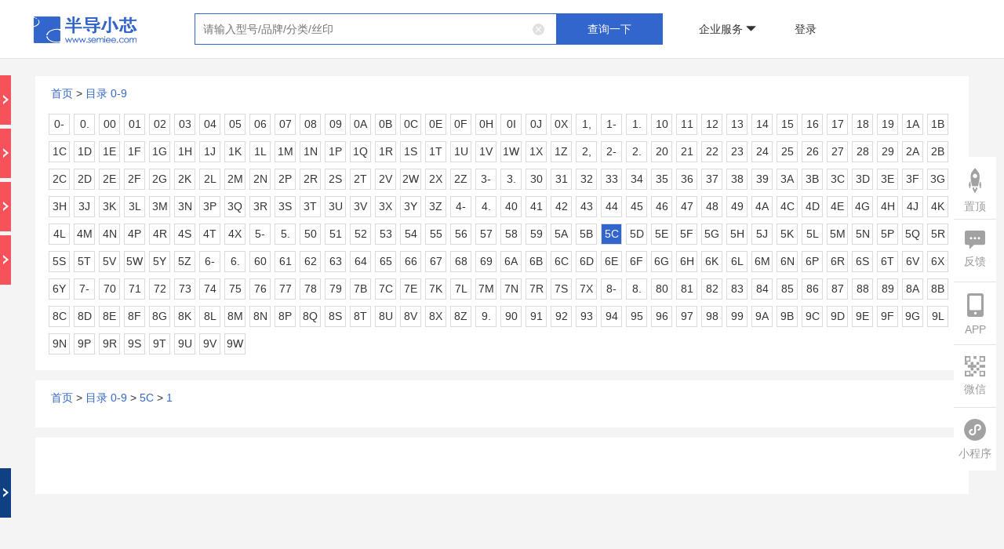

--- FILE ---
content_type: text/html;charset=UTF-8
request_url: https://semiee.com/5C/
body_size: 27080
content:
<!DOCTYPE html>










<html>

	<head>
		


<title>半导小芯-芯片查询工具_芯片替代查询_数据手册查询_规格书查询_datasheet查询_IC查询_国产替代</title>
<meta charset="utf-8"/>

<meta name="keywords"
  content="国产芯片，芯片替代，国产IC，国产替代，替代芯片，替代型号，数据手册，数据手册搜索，数据手册查询，规格书PDF，规格书查询，规格书搜索，datasheet，datasheet查询，alldatasheet，findchips，icpdf" />
<meta name="description"
  content="半导小芯专注于国外和国产芯片资料查询，都在用的芯片查询工具，为您提供规格书查询，数据手册查询，datasheet查询，IC查询，替代型号查询，国产替代等相关信息，帮您快速找到数据手册、数据表、规格书、datasheet、替代型号、联系方式、技术参数、参数筛选、选型文档、技术文档、丝印Making、国产替代、样品申请、芯片PDF、代理商、应用方案、交叉参考等资料，查询更全芯片资料就到半导小芯官网！" />
<meta name="viewport" content="width=device-width, initial-scale=1.0, maximum-scale=1.0, user-scalable=yes">
<link rel="shortcut icon" href="/static/favicon.ico">
<link rel="stylesheet" type="text/css" href="/static/css/bootstrap.min.css" />
<link rel="stylesheet" type="text/css" href="/static/layer/skin/default/layer.css" />
<link rel="stylesheet" type="text/css" href="/static/jqueryPagination/css/pagination.css" />
<link rel="stylesheet" type="text/css" href="/static/css/bdxx.css?v=33" />


<script src="/static/common/debug.js"></script>

<!-- 全局js -->
<script src="/static/js/jquery-3.5.1.min.js"></script>
<script src="/static/js/canvasId.js"></script>
<script type="text/javascript" src="/static/js/bootstrap.min.js"></script>
<script type="text/javascript" src="/static/layer/layer.js"></script>
<script type="text/javascript" src="/static/jqueryPagination/js/pagination.min.js?v=2"></script>
<script>
    var ctx = "";
    var host = 'https://www.semiee.com/bdxx-api';
    // var host = 'http://192.168.0.15:8082/bdxx-api';

    var ddLayerIndex = null;
    // 登录失效倒计时时间
    var countdown = 5;
    // 登录失效计时器
    var timer;
    // 登录失效弹窗
    var confirmInst

    function ddShowLoading() {
        ddLayerIndex = layer.load(2);
    }

    function ddHideLoading() {
        layer.close(ddLayerIndex);
    }

    function getDeviceId() {
        var deviceid = localStorage.deviceid;
        if (deviceid) {
            return deviceid;
        } else {
            var deviceid = getCanvasId();
            localStorage.deviceid = deviceid;
            return deviceid;
        }
    }

    // 检查是否引入了 debug.js 文件
    function isDebugJsLoaded() {
        var scripts = document.getElementsByTagName('script');
        for (var i = 0; i < scripts.length; i++) {
            if (scripts[i].src.includes('/static/common/debug.js')) {
                return true;
            }
        }
        return false;
    }

    function getToken() {
        var token = localStorage.token;
        if (token) {
            return token;
        }
        return '';
    }

    function delToken() {
        localStorage.token = '';
    }

    function saveToken(token) {
        localStorage.token = token;
    }
    
    function getHistory(content) {
        var history = localStorage.history;
        if (history) {
        	var hs = JSON.parse(history);
        	var result = [];
        	$.each(hs, function(index, item) {
        		if(result.length >= 30) {
        			return false;
        		}
        		if(content != null && content != '') {
        			if(item.content.indexOf(content) != -1) {
        				result.push(item);
        			}
        		} else {
        			result.push(item);
        		}
        	});
        	return result;
        }
        return [];
    }

    function delHistory() {
        localStorage.history = '[]';
    }

    function saveHistory(history) {
        if (history == null || history.content == '') {
            return;
        }

        var list = getHistory() || []; // 确保 list 是一个数组，即使 localStorage 中没有历史记录

        var check = false;
        var existingIndex = -1;

        $.each(list, function(index, item) {
            if (history.content == item.content) {
                check = true;
                existingIndex = index;
                return false; // 退出循环
            }
        });

        if (check) {
            // 如果存在相同记录，将其移到第一个位置
            var existingItem = list.splice(existingIndex, 1)[0];
            list.unshift(existingItem);
        } else {
            // 如果不存在相同记录，直接插入到第一个位置
            list.unshift(history);
        }

        // 更新本地存储
        localStorage.setItem('history', JSON.stringify(list));
    }

    // 获取本页搜索历史记录
    function getSampleBrandKeywordHistory(content) {
        var history = localStorage.sampleBrandKeywordHistory;
        if (history) {
            var hs = JSON.parse(history);
            var result = [];
            $.each(hs, function (index, item) {
                if (content != null && content != '') {
                    if (item.content.indexOf(content) != -1) {
                        result.push(item);
                    }
                } else {
                    result.push(item);
                }
            });
            return result;
        }
        return [];
    }

    // 删除本页搜索历史记录
    function delSampleBrandKeywordHistory() {
        localStorage.sampleBrandKeywordHistory = '[]';
    }

    // 保存交叉搜索历史搜索记录
    function saveSampleBrandKeywordHistory(history) {
        if (history == null || history.content == '') {
            return;
        }
        var list = getSampleBrandKeywordHistory();
        var check = false;
        $.each(list, function (index, item) {
            if (history.content == item.content) {
                check = true;
                return false;
            }
        });
        if (!check) {
            list.splice(0, 0, history);
            localStorage.sampleBrandKeywordHistory = JSON.stringify(list);
        }
    }

    function ddAjax(url, method, vo, successcallback, failcallback, showLoading) {
        showLoading = false || showLoading;
        vo = vo || {};
        if ("GET" != method.toUpperCase()) {
            vo = JSON.stringify(vo);
        }
        // 如果 debug.js 已加载，则进行校验
        if (isDebugJsLoaded() && typeof checkDevelop === 'function') {
            if (!checkDevelop()) {
                // 校验失败，不请求接口
                return;
            }
        }
        var deviceId = getDeviceId();
        var token = getToken();

        let loadingTimer = null;
        let isCompleted = false;

        if (showLoading) {
            loadingTimer = setTimeout(function () {
                if (!isCompleted) {
                    ddShowLoading();
                }
            }, 1500);
        }

        $.ajax({
            url: url.indexOf('http://') > -1 || url.indexOf('https://') > -1 ? url : host + url,
            type: method,
            headers: {
                deviceId: deviceId,
                token: token,
                source: 1,
                os: 2
            },
            dataType: "json",
            contentType: "application/json",
            data: vo,
            // beforeSend: function () {
            //     if (showLoading) {
            //         ddShowLoading();
            //     }
            // },
            success: function (response) {
                isCompleted = true;
                if (loadingTimer) clearTimeout(loadingTimer);
                if (showLoading) ddHideLoading();

                if (response.code == 0) {
                    if (successcallback != null) {
                        successcallback(response);
                    }
                } else {
                    if (failcallback != null) {
                        if (response.message === '登录失效，请重新登录') {
                            loginFailure();
                        } else {
                            if (response.remark) {
                                failcallback(response.remark);
                            }
                        }
                    }
                }
            },
            error: function (err) {
                isCompleted = true;
                if (loadingTimer) clearTimeout(loadingTimer);
                if (showLoading) ddHideLoading();

                if (failcallback != null) {
                    failcallback(JSON.stringify(err));
                }
            },
            // complete: function () {
            //     if (showLoading) {
            //         ddHideLoading();
            //     }
            // }
        })
    }

    function loginFailure() {
        if (!confirmInst) {
            confirmInst = layer.confirm('登录失效，将在' + countdown + '秒后自动跳转首页，请重新登录', {
                closeBtn: false,
                btn: ['立即跳转（' + countdown + '）'],
                success: function (layerElem) {  // 弹窗渲染完成回调
                    // 获取确认按钮（通过layer索引）
                    var confirmBtn = $(layerElem).find('.layui-layer-btn0');

                    // 启动倒计时
                    timer = setInterval(function () {
                        countdown--;
                        confirmBtn.text('立即跳转（' + countdown + '）');

                        if (countdown <= 0) {
                            clearInterval(timer);
                            layer.close(confirmInst);  // 关闭当前弹窗
                            delToken();
                            window.location.href = ctx + '/index';
                        }
                    }, 1000);

                    // 手动点击清除定时器
                    confirmBtn.on('click', function () {
                        clearInterval(timer);
                    });
                }
            }, function (index) {  // 确认按钮回调
                layer.closeAll();
                delToken();
                window.location.href = ctx + '/index';
            });
        }
    }

    function ddPost(url, vo, successcallback, failcallback, showLoading) {
        ddAjax(url, "POST", vo, successcallback, failcallback, showLoading);
    }

    function ddGet(url, vo, successcallback, failcallback, showLoading) {
        ddAjax(url, "GET", vo, successcallback, failcallback, showLoading);
    }

    function ddUpload(url, vo, successcallback, failcallback, showLoading) {
        // 如果 debug.js 已加载，则进行校验
        if (isDebugJsLoaded() && typeof checkDevelop === 'function') {
            if (!checkDevelop()) {
                // 校验失败，不请求接口
                return;
            }
        }
        var deviceId = getDeviceId();
        var token = getToken();
        $.ajax({
            url: url.indexOf('http://') > -1 || url.indexOf('https://') > -1 ? url : host + url,
            type: 'POST',
            headers: {
                deviceId: deviceId,
                token: token,
                source: 1,
                os: 2
            },
            dataType: "json",
            contentType: false,
            processData: false,
            data: vo,
            beforeSend: function () {
                if (showLoading) {
                    ddShowLoading();
                }
            },
            success: function (response) {
                if (response.code == 0) {
                    if (successcallback != null) {
                        successcallback(response);
                    }
                } else {
                    if (failcallback != null) {
                        if (response.message === '登录失效，请重新登录') {
                            loginFailure();
                        } else {
                            if (response.remark) {
                                failcallback(response.remark);
                            }
                        }
                    }
                }
            },
            error: function (err) {
                if (failcallback != null) {
                    failcallback(JSON.stringify(err));
                }
            },
            complete: function () {
                if (showLoading) {
                    ddHideLoading();
                }
            }
        })
    }
    
    
    function urlEncoder(content) {
        return content.replace(/[#]/g,"%23");
    }

    // 响应转流
    function convertRes2Blob(xhr, defaultFileName) {
        let fileName = defaultFileName
        // 提取文件名
        const contentDisposition = xhr.getResponseHeader('Content-Disposition');
        if (contentDisposition) {
            if (contentDisposition.includes('filename')) {
                fileName = contentDisposition.match(/filename=(.*)/)[1]
            }
        }
        // 将二进制流转为blob
        const blob = xhr.response
        if (typeof window.navigator.msSaveBlob !== 'undefined') {
            // 兼容IE，window.navigator.msSaveBlob：以本地方式保存文件
            window.navigator.msSaveBlob(blob, decodeURI(fileName))
        } else {
            // 创建新的URL并指向File对象或者Blob对象的地址
            const blobURL = URL.createObjectURL(blob)
            // 创建a标签，用于跳转至下载链接
            const tempLink = document.createElement('a')
            tempLink.style.display = 'none'
            tempLink.href = blobURL
            tempLink.setAttribute('download', decodeURI(fileName))
            // 兼容：某些浏览器不支持HTML5的download属性
            if (typeof tempLink.download === 'undefined') {
                tempLink.setAttribute('target', '_blank')
            }
            // 挂载a标签
            document.body.appendChild(tempLink)
            tempLink.click()
            document.body.removeChild(tempLink)
            // 释放blob URL地址
            window.URL.revokeObjectURL(blobURL)
        }
    }

    // 自动缩放页面
    function adjustPageScale() {
        const designWidth = 1200;
        const currentWidth = window.innerWidth;

        if (currentWidth < designWidth) {
            document.documentElement.style.zoom = currentWidth / designWidth;
            // 或者使用 transform scale
            document.documentElement.style.transform = 'scale(' + currentWidth + '/' + designWidth + ')';
            document.documentElement.style.transformOrigin = 'top left';
            document.documentElement.style.overflowX = 'hidden'; // 防止水平滚动条出现
        } else {
            document.documentElement.style.zoom = '';
            document.documentElement.style.transform = '';
            document.documentElement.style.overflowX = '';
        }
    }

    // 监听窗口大小变化
    window.addEventListener('resize', adjustPageScale);

    // 页面加载时也调用一次
    adjustPageScale();

    // 手机号显示切换逻辑
    function togglePhoneDisplay($button) {
        const $phoneSpan = $button.siblings('.phone-display'); // 获取同级的 .phone-display span
        const phone = $phoneSpan.data('phone'); // 获取完整的手机号
        const encryptPhone = $phoneSpan.data('encryptedphone'); // 获取完整的手机号
        const phoneDisplayText = $phoneSpan.text().trim(); // 获取当前显示的手机号文本
        if (phoneDisplayText.includes('*')) { // 当前是隐藏状态
            var vo = {
                "encryptedPhone": encryptPhone
            };
            ddGet("/common/decryptPhone", vo, function (dd) {
                $phoneSpan.text(dd.result); // 显示完整手机号
                setBackgroundImage($button, '/static/img/eye-open-black.png'); // 更改按钮背景图片
                $button.attr('title', '隐藏号码'); // 设置按钮提示信息
            }, function (msg) {}, true)
        } else { // 当前是显示状态
            $phoneSpan.text(phone); // 隐藏中间四位
            setBackgroundImage($button, '/static/img/eye-close-black.png'); // 更改按钮背景图片
            $button.attr('title', '显示完整号码'); // 设置按钮提示信息
        }
    }

    // 设置按钮的背景图片
    function setBackgroundImage($element, imagePath) {
        const ctx = ''; // 如果需要上下文路径，请根据实际情况调整
        if (!ctx.endsWith('/')) {
            $element.css("background-image", "url(" + ctx + imagePath + ")");
        } else {
            $element.css("background-image", "url(" + ctx.substring(0, ctx.length - 1) + imagePath + ")");
        }
    }
</script>

		
		<style type="text/css">
			.layui-layer{
				border-radius: 10px;
			}

			.nofile{
				display: none;
				color: #333;
				font-size: 16px;
				font-weight: bold;    color: #333;
				font-size: 16px;
				font-weight: bold;
			}

			@media screen and (min-width: 1024px) {
				.table-responsive >
				.table-bordered >
				tbody > tr > td:first-child{
					white-space: nowrap;
				}

			}
		</style>
	</head>

	<body style="background: #f4f4f4;">
		


















<style>
    .sample-apply-container {
        background-color: #FFFFFF;
        overflow: hidden;
        width: 100vw;
        height: 100vh;
        max-width: 400px;
        max-height: 480px;
        min-width: 300px;
        min-height: 400px;

        box-sizing: border-box;
        overflow-x: hidden;
        overflow-y: auto;
        display: flex;
        flex-direction: column;
        resize: both;
        padding: 0 20px;
    }

    .sample-apply-container .Encyclopedia-one {
        font-size: 20px;
        text-align: center;
        color: #3366CC;
        line-height: 74px;
    }

    .layui-form {
        width: 100%;
    }

    .apply-form {
        border: 1px solid #E3E3E3;
        border-radius: 4px;
        overflow: hidden;
    }

    .layui-form-item {
        display: flex;
        align-items: center;

        padding: 10px 20px;
        line-height: 24px;
        font-size: 14px;
        color: #5D5D5D;
        border-bottom: 1px solid #e3e3e3;
    }

    .layui-form-label {
        text-align: left;
        width: 100px;
        margin-bottom: 0 !important;
    }

    .btn-primary {
        width: 100%;
        line-height: 24px;
    }

    .step {
        display: none;
    }

    .step.active {
        display: block;
    }

    .layui-input-block-next {
        padding-top: 137px;
    }

    .layui-input-block {
        padding-top: 30px;
    }

    .layui-form-item input {
        border: none;
        outline: none;
        padding: 2px 6px;
        width: calc(100% - 110px);
    }

    .btn-back {
        margin-bottom: 20px;
        background: #fff;
        color: #3366CC;
    }

</style>

<div class="j-sample-apply" style="display: none;">
    <div class="sample-apply-container">
        <!-- 步骤1 -->
        <div class="step active" data-step="1">
            <p class="Encyclopedia-one">—— 需求信息 ——</p>
            <form id="demandForm" class="layui-form">
                <div class="apply-form">
                    <div class="layui-form-item">
                        <label class="layui-form-label"><span style="color: red;">*</span>样品型号：</label>
                        <input type="text" name="sample_model" id="sampleModel" readonly
                               class="layui-input layui-disabled">
                    </div>
                    <div class="layui-form-item">
                        <label class="layui-form-label"><span style="color: red;">*</span>样品数量(片)：</label>
                        <input type="number" name="num"
                               data-field="样品数量" min="1"
                               required class="layui-input" placeholder="请输入样品数量">
                    </div>
                    <div class="layui-form-item">
                        <label class="layui-form-label"><span style="color: red;">*</span>终端产品：</label>
                        <input type="text" name="terminal_product"
                               data-field="终端产品"
                               required class="layui-input" placeholder="请输入终端产品">
                    </div>
                    <div class="layui-form-item">
                        <label class="layui-form-label"><span style="color: red;">*</span>年用量(千片)：</label>
                        <input type="number" name="year_use_num"
                               data-field="年用量" min="1"
                               required class="layui-input" placeholder="请输入年用量">
                    </div>
                </div>
                <div class="layui-input-block-next">
                    <button type="button" class="btn btn-primary"
                            onclick="nextStep()">下一步
                    </button>
                </div>
            </form>
        </div>

        <!-- 步骤2 -->
        <div class="step" data-step="2">
            <p class="Encyclopedia-one">—— 基本信息 ——</p>
            <form id="basicInfoForm" class="layui-form">
                <div class="apply-form">
                    <div class="layui-form-item">
                        <label class="layui-form-label"><span style="color: red;">*</span>您的姓名：</label>
                        <input type="text" name="user_name" data-field="姓名"
                               required class="layui-input" placeholder="请填写姓名">
                    </div>
                    <div class="layui-form-item">
                        <label class="layui-form-label"><span style="color: red;">*</span>公司名称：</label>
                        <input type="text" name="company_name" data-field="公司名称"
                               placeholder="请填写完整的公司名称"
                               required class="layui-input">
                    </div>
                    <div class="layui-form-item">
                        <label class="layui-form-label"><span style="color: red;">*</span>联系电话：</label>
                        <input type="tel" name="link_phone" data-field="联系电话"
                               required class="layui-input" placeholder="请填写联系电话">
                    </div>
                    <div class="layui-form-item">
                        <label class="layui-form-label"><span style="color: red;">*</span>联系邮箱：</label>
                        <input type="email" name="email" data-field="联系邮箱"
                               placeholder="请使用公司或学校邮箱"
                               required class="layui-input">
                    </div>
                    <div class="layui-form-item">
                        <label class="layui-form-label"><span style="color: red;">*</span>收件地址：</label>
                        <input type="text" name="address" data-field="收件地址"
                               required class="layui-input" placeholder="请填写收件地址">
                    </div>
                </div>
                <div class="layui-input-block">
                    <button type="button" class="btn btn-primary btn-back"
                            onclick="prevStep()">上一步
                    </button>
                    <button type="button" class="btn btn-primary"
                            onclick="submitForm()">提交申请
                    </button>
                </div>
            </form>
        </div>
    </div>
</div>

<script>
    let currentStep = 1;
    let chipId;
    let formData = {};

    function nextStep() {
        // 验证步骤1数据
        let valid = true;
        $('[data-step="1"] input').each(function () {
            const $input = $(this);
            if ($input.prop('readonly')) return;
            if (!$input.val().trim()) {
                layer.msg('请填写' + $input.attr('data-field'));
                valid = false;
                return false;
            }
        });

        if (valid) {
            // 收集步骤1数据
            $('[data-step="1"] input').each(function () {
                formData[$(this).attr('name')] = $(this).val();
            });

            currentStep = 2;
            $('.step').removeClass('active');
            $('[data-step="2"]').addClass('active');

            // 检查缓存并填充步骤2表单
            const cachedData = getCache('sampleApplyBaseInfo');
            if (cachedData) {
                fillFormWithData($('[data-step="2"]'), cachedData);
            }

            var vo = {};
            vo.type = 124;
            vo.chipId = chipId;
            vo.source = 1;
            vo.os = 2;
            ddPost("/operatorlog/upload", vo, function (dd) {
            }, function (msg) {
            }, true);
        }
    }

    function prevStep() {
        currentStep = 1;
        $('.step').removeClass('active');
        $('[data-step="1"]').addClass('active');
    }

    function submitForm() {
        // 验证步骤2数据
        let valid = true;
        $('[data-step="2"] input').each(function () {
            const $input = $(this);
            if (!$input.val().trim()) {
                layer.msg('请填写' + $input.attr('data-field'));
                valid = false;
                return false;
            }
        });

        // 邮箱验证
        const email = $('[name="email"]').val();
        if (email.indexOf('@') === -1 || email.indexOf('.com') === -1) {
            layer.msg('邮箱需要包含 @ 和 .com 后缀');
            return;
        }

        if (valid) {
            const step2FormData = {};
            // 收集步骤2数据
            $('[data-step="2"] input').each(function () {
                formData[$(this).attr('name')] = $(this).val();
                step2FormData[$(this).attr('name')] = $(this).val();
            });

            var vo = {};
            vo.type = 125;
            vo.chipId = chipId;
            vo.source = 1;
            vo.os = 2;
            ddPost("/operatorlog/upload", vo, function (dd) {
            }, function (msg) {
            }, true);

            ddPost('/chip/' + chipId + '/sampleApply', formData, function (dd) {
                let code = dd.code;
                if (code === 0) {
                    layer.closeAll();
                    layer.msg('提交成功');
                    // 将步骤2的数据存储到缓存中
                    setCache('sampleApplyBaseInfo', step2FormData);
                }
            }, function (msg) {
                if (msg === "未登录") {
                    layer.closeAll();
                    openLogin();
                } else {
                    layer.msg('提交失败，请重试');
                }
            })
        }
    }

    function initSampleApply(id, model) {
        // 清空表单信息
        $('#demandForm')[0].reset();
        $('#basicInfoForm')[0].reset();

        // 切换到第一步
        $('.step').removeClass('active');
        $('.step[data-step="1"]').addClass('active');

        chipId = id;
        $('#sampleModel').val(model);
    }

    // 缓存相关函数
    function setCache(key, data) {
        localStorage.setItem(key, JSON.stringify(data));
    }

    function getCache(key) {
        const cachedData = localStorage.getItem(key);
        return cachedData ? JSON.parse(cachedData) : null;
    }

    function fillFormWithData($form, data) {
        $form.find('input').each(function () {
            const name = $(this).attr('name');
            if (data[name]) {
                $(this).val(data[name]);
            }
        });
    }
</script>

<!DOCTYPE html>











<script type="text/javascript" src="/static/qrcodejs/qrcode.js"></script>

<!--登录-->
<div class="register J-loding jsLoginBox">
    <div class="login-type-change">
        <i id="goQrLogin" class="top-right-image"></i>
        <div class="login-type-change-tooltips">
            <div class="login-type-change-tooltips-content">扫码登录</div>
            <div class="login-type-change-tooltips-arrow"></div>
        </div>
    </div>
    <div class="register-logo"><img src="/static/img/resigin-1.png"/></div>
    <div class="loding">
        <ul>
            <li class="active">
                <a href="javascript:void(0);">登录</a>
            </li>
            <li>
                <a href="javascript:void(0);">注册</a>
            </li>
        </ul>
    </div>
    <div class="regist-for regist-forone">
        <div class="phone-login">
            <div class="loding-form" style="height: 98px">
                <div class="form-tel">
                    <span>手机号</span><input type="text" name="loginPhone" value="" placeholder="请输入您的手机号"/>
                </div>
                <div class="form-tel" id="password-login-form">
                    <span>密码</span><input type="password" name="loginPassword" value="" placeholder="请输入您的密码"/>
                </div>
                <div class="form-tel" id="phone-login-form" style="display: none">
                    <span>验证码</span>
                    <input class="lodin-code" type="text" name="loginValidCode" value="" placeholder="请输入验证码"/>
                    <input type="text" name="" id="get-code-btn" value="获取验证码" class="lodin-button"
                           readonly="readonly"/>
                </div>
            </div>
            <div class="forget">
            <span style="cursor: pointer;" id="forgetPwd">
                <span>忘记密码</span>
                <img src="/static/img/resigin-2.png" alt=""/>
            </span>
            </div>
            <div class="login-tips">
                <div>
                    登录即表示已同意 <span><a href="/protocol" target="_blank">《用户协议》</a><a
                        href="/protocol" target="_blank">《隐私政策》</a></span>
                </div>
            </div>
            <div class="login-button" id="password-login-submit-button">
                <button type="button" id="password-login-submit" class="btn btn-primary">登 录</button>
            </div>
            <div class="login-button" id="phone-login-submit-button" style="display: none">
                <button type="button" id="phone-login-submit" class="btn btn-primary">登 录</button>
            </div>
            <div class="login-change">
                <div class="toggle-tips">
                    <span>其他登录方式</span>
                </div>
                <div class="login-way-wrap">
                    <button class="toggle-btn" id="phoneLoginChangeBtn">
                        <div class="icon">
                            <img src="/static/img/login-mobile.png" width="24px" height="24px" alt=""/>
                        </div>
                        <div style="color: #848484;">手机号登录</div>
                    </button>
                    <button class="toggle-btn" id="passwordLoginChangeBtn" style="display: none">
                        <div class="icon">
                            <img src="/static/img/login-account.png" width="24px" height="24px" alt=""/>
                        </div>
                        <div style="color: #848484;">账号登录</div>
                    </button>
                </div>
            </div>
        </div>
        <div class="qr-code-login" style="display: none">
            <div class="qr-code-login-content">
                <div style="width: 220px; height: 220px; border: 1px solid #e3e3e3; border-radius: 5px;">
                    <div id="qrcode" style="width:200px; height:200px; margin: 10px;">
                    </div>
                </div>
                <div id="state">请使用半导小芯APP扫码登录</div>
                
            </div>
            <div class="button download">
                <button type="button" class="btn btn-primary jsdownloadbdxx">下载半导小芯APP</button>
            </div>
        </div>
    </div>
    <div class="regist-for regist-forone" style="display: none;">
        <div class="loding-form">
            <div class="form-tel">
                <span>手机号</span><input type="text" name="registerPhone" value="" placeholder="请输入您的手机号"/>
            </div>
            <div class="form-tel">
                <span>验证码</span>
                <input class="lodin-code" type="text" name="registerValidCode" value="" placeholder="请输入验证码"/>
                <input type="text" name="" id="btn" value="获取验证码" class="lodin-button" readonly="readonly"/>
            </div>
            <div class="form-tel">
                <span>密码</span><input type="password" name="registerPassword" id="" value=""
                                        placeholder="请输入6-20位字符"/>
            </div>
        </div>
        <div class="regree">
            注册即表示已同意 <span><a href="/protocol" target="_blank">《用户协议》</a><a href="/protocol"
                                                                                              target="_blank">《隐私政策》</a></span>
        </div>
        <div class="button zhuce">
            <button type="button" id="register" class="btn btn-primary">注册半导小芯</button>
        </div>
        <div class="button download">
            <button type="button" class="btn btn-primary jsdownloadbdxx">下载半导小芯APP</button>
        </div>
    </div>
</div>

<!--找回密码-->
<div class="register J-found jsFindPwdBox">
    <div class="register-logo"><img src="/static/img/resigin-1.png"/></div>
    <div class="loding">
        <ul>
            <li class="active">
                <a href="javascript:void(0);">手机找回</a>
            </li>
            <li>
                <a href="javascript:void(0);">邮箱找回</a>
            </li>
        </ul>
    </div>
    <div class="regist-for regist-fortwo">
        <div class="loding-form">
            <div class="form-tel">
                <span>手机号</span><input type="text" name="p_phone" value="" placeholder="请输入您的手机号"/>
            </div>
            <div class="form-tel">
                <span>验证码</span>
                <input class="lodin-code" type="text" name="p_validCode" value="" placeholder="请输入验证码"/>
                <input type="text" name="" id="btn1" value="获取验证码" class="lodin-button" readonly="readonly"/>
            </div>
            <div class="form-tel">
                <span>新密码</span><input type="password" name="p_password" value="" placeholder="请输入6-20位字符"/>
            </div>
        </div>
        <div class="button">
            <button type="button" id="p_findPwd" class="btn btn-primary">找回密码</button>
        </div>
    </div>
    <div class="regist-for regist-fortwo" style="display: none;">
        <div class="loding-form">
            <div class="form-tel">
                <span>邮箱号</span><input type="text" name="e_email" value="" placeholder="请输入您的邮箱号"/>
            </div>
            <div class="form-tel">
                <span>验证码</span>
                <input class="lodin-code" type="text" name="e_validCode" value="" placeholder="请输入验证码"/>
                <input type="text" name="" id="btn2" value="获取验证码" class="lodin-button" readonly="readonly"/>
            </div>
            <div class="form-tel">
                <span>新密码</span><input type="password" name="e_password" value="" placeholder="请输入6-20位字符"/>
            </div>
        </div>
        <div class="button">
            <button type="button" id="e_findPwd" class="btn btn-primary">找回密码</button>
        </div>
    </div>
</div>

<!--二维码-->
<div class="twocode">
    <div class="twocode-logo"><img src="/static/img/resigin-1.png"/></div>
    <div style="width: 300px; height:298px;display: flex;justify-content: center;align-items: center;">
        <div class="twocode-ma" style="border: 1px solid #e3e3e3;border-radius: 5px;">
            <img src="/static/img/two-1.png"/>
        </div>
    </div>
    <div class="button download">
        <button type="button" class="btn btn-primary layui-layer-close" style="position: inherit;margin-top: 10px;">
            关闭二维码
        </button>
    </div>
</div>

<script type="text/javascript">
    let qrCodeUrl = '';
    let qrCodeStatus = '';
    let qrCodeRefreshTimer;

    var qrcode = new QRCode(document.getElementById("qrcode"), {
        width: 200,
        height: 200
    });

    // 样品商城购物车合并（登录后调用）
    function cartMerge() {
        ddPost("/sample/cart/merge", {}, function (dd) {
            window.location.reload();
        }, function (msg) {
            window.location.reload();
        }, true)
    }

    function displayRefresh() {
        $("#qrcode img").addClass('expired')
        $("#qrcode").addClass('expired')
        $("#qrcode").append('<div class="overlay"><button class="refresh-btn" onclick="refreshQRCode()"></button></div>');
        $("#state").html('二维码已过期，请刷新');
        clearInterval(qrCodeRefreshTimer);
    }

    // 星号处理手机号
    function noPassByMobile(str) {
        if (null != str && str != undefined) {
            var pat = /(\d{3})\d*(\d{4})/;
            return str.replace(pat, '$1****$2');
        } else {
            return "";
        }
    }

    // 刷新二维码
    function refreshQRCode() {
        getUrl();
        $("#qrcode img").removeClass('expired')
        $("#qrcode").removeClass('expired')
        $("#qrcode").children('.overlay').remove();
    }

    // 获取二维码
    function getUrl() {
        ddGet('/qrcode/getQrCode', {}, function (dd) {
            qrcode.makeCode(dd.result.qrUrl);

            qrCodeRefreshTimer = setInterval(function () {
                check(dd.result.qrCode);
            }, 2000);
        })
    }

    // 查询二维码状态
    function check(qrCode) {
        ddGet('/qrcode/getQrCodeState', {'qrCode': qrCode}, function (response) {
            let expireState = response.result.expireState;
            if (expireState == '1') {
                $("#qrcode img").addClass('expired')
                $("#qrcode").addClass('expired')
                $("#qrcode").append('<div class="overlay"><button class="refresh-btn" onclick="refreshQRCode()"></button></div>');
                $("#state").html('二维码已过期，请刷新');
                clearInterval(qrCodeRefreshTimer);
                return;
            }
            var qrState = response.result.qrState;
            if (qrState == '0') {
                $("#state").html('请使用半导小芯APP扫码登录');
            } else if (qrState == '1') {
                $("#state").html('扫码成功，请在半导小芯APP确认登录');
            } else if (qrState == '2') {
                clearInterval(qrCodeRefreshTimer);
                $("#state").html('2-已登录');
                var token = response.result.loginResult.token;
                saveToken(token);
                cartMerge();
                layer.closeAll();
            }
        })
    }

    $(function () {

        $("#goQrLogin").click(function () {
            let phoneLogin = $(this).hasClass('go-phone-login');
            if (!phoneLogin) {
                getUrl();
                $("#goQrLogin").addClass('go-phone-login');
                $(".phone-login").hide();
                $(".qr-code-login").show();
                $(".login-type-change-tooltips-content").text("账号登录");
            } else {
                clearInterval(qrCodeRefreshTimer);
                $("#goQrLogin").removeClass('go-phone-login');
                $(".qr-code-login").hide();
                $(".phone-login").show();
                $(".login-type-change-tooltips-content").text("扫码登录");
            }
        })

        $("#phoneLoginChangeBtn").click(function () {
            $("#phoneLoginChangeBtn").hide();
            $("#passwordLoginChangeBtn").show();
            $("#password-login-form").hide();
            $("#phone-login-form").show();
            $("#password-login-submit-button").hide();
            $("#phone-login-submit-button").show();
            $(".forget").hide();
            $(".login-tips").show();
        })
        $("#passwordLoginChangeBtn").click(function () {
            $("#passwordLoginChangeBtn").hide();
            $("#phoneLoginChangeBtn").show();
            $("#phone-login-form").hide();
            $("#password-login-form").show();
            $("#phone-login-submit-button").hide();
            $("#password-login-submit-button").show();
            $(".login-tips").hide();
            $(".forget").show();
        })

        $("#hostory-his-search-clear").click(function (e) {
            $(".hostory-his-search-div").empty();
            delHistory();
        });

        // 登录注册切换
        $('.jsLoginBox .loding li').on('click', function () {
            var _index = $(this).index();
            if (_index === 1) {
                // 注册隐藏扫码登录标签
                $(".login-type-change").hide();
                clearInterval(qrCodeRefreshTimer)
            } else {
                $(".login-type-change").show();
            }
            $(this).addClass('active').siblings('li').removeClass('active');
            $('.regist-forone').eq(_index).show().siblings('.regist-forone').hide();
            $("input[name='loginPhone']").val('');
            $("input[name='loginPassword']").val('');
            $("input[name='registerValidCode']").val('');
            $("input[name='registerPhone']").val('');
            $("input[name='registerPassword']").val('');
            $("input[name='loginValidCode']").val('');
        });

        // 找回密码切换
        $('.jsFindPwdBox .loding li').on('click', function () {
            var _index = $(this).index();
            $(this).addClass('active').siblings('li').removeClass('active');
            $('.regist-fortwo').eq(_index).show().siblings('.regist-fortwo').hide();
            $("input[name='p_phone']").val('');
            $("input[name='p_validCode']").val('');
            $("input[name='p_password']").val('');
            $("input[name='e_email']").val('');
            $("input[name='e_validCode']").val('');
            $("input[name='e_password']").val('');
        });

        var wait = 60;
        document.getElementById("btn").disabled = false;

        function time(o) {
            if (wait == 0) {
                o.removeAttribute("disabled");
                o.value = "获取验证码";
                wait = 60;
            } else {
                o.setAttribute("disabled", true);
                o.value = "重新发送" + wait + "";
                wait--;
                setTimeout(function () {
                    time(o);
                }, 1000);
            }
        }

        document.getElementById("get-code-btn").onclick = function () {
            let loginPhone = $("input[name='loginPhone']").val();
            if (!loginPhone) {
                layer.alert("请填写手机号", {closeBtn: 0});
                return;
            }
            var obj = this;
            var vo = {
                "type": 1,
                "username": loginPhone
            };
            ddPost("/index/getCode", vo, function (dd) {
                time(obj);
            }, function (msg) {
                layer.alert(msg, {closeBtn: 0});
            }, true);
        };
        document.getElementById("btn").onclick = function () {
            var obj = this;
            var vo = {
                "type": 1,
                "username": $("input[name='registerPhone']").val()
            };
            ddPost("/index/getCode", vo, function (dd) {
                time(obj);
            }, function (msg) {
                layer.alert(msg, {closeBtn: 0});
            }, true);
        };
        document.getElementById("btn1").onclick = function () {
            var obj = this;
            var vo = {
                "type": 1,
                "username": $("input[name='p_phone']").val()
            };
            ddPost("/index/getCode", vo, function (dd) {
                time(obj);
            }, function (msg) {
                layer.alert(msg, {closeBtn: 0});
            }, true);
        };
        document.getElementById("btn2").onclick = function () {
            var obj = this;
            var vo = {
                "type": 2,
                "username": $("input[name='e_email']").val()
            };
            ddPost("/index/getCode", vo, function (dd) {
                time(obj);
            }, function (msg) {
                layer.alert(msg, {closeBtn: 0});
            }, true);
        };

        //登录弹框
        $('.jsLoginPage').on('click', function () {
            $('.register .loding li').eq(0).addClass('active').siblings('li').removeClass('active');
            $('.regist-forone').eq(0).show().siblings('.regist-forone').hide();
            $("input[name='loginPhone']").val('');
            $("input[name='loginPassword']").val('');
            $("input[name='registerValidCode']").val('');
            $("input[name='registerPhone']").val('');
            $("input[name='registerPassword']").val('');
            $("input[name='loginValidCode']").val('');
            $("#passwordLoginChangeBtn").click();
            $(".login-type-change").show();
            layer.open({
                type: 1,
                title: false,
                closeBtn: 1,
                area: ['400px', '521px'],
                skin: 'layui-layer-nobg', //没有背景色
                shadeClose: true,
                content: $('.J-loding')
            });
        });

        //下载半导小芯APP
        $('.jsdownloadbdxx').on('click', function () {
            layer.closeAll();
            layer.open({
                type: 1,
                title: false,
                closeBtn: false,
                area: ['auto', 'auto'],
                skin: 'layui-layer-nobg', //没有背景色
                shadeClose: true,
                content: $('.twocode')
            });
        });

        //找回密码
        $('#forgetPwd').on('click', function () {
            layer.closeAll();
            $("input[name='p_phone']").val('');
            $("input[name='p_validCode']").val('');
            $("input[name='p_password']").val('');
            $("input[name='e_email']").val('');
            $("input[name='e_validCode']").val('');
            $("input[name='e_password']").val('');
            layer.open({
                type: 1,
                title: false,
                closeBtn: 1,
                area: ['400px', 'auto'],
                skin: 'layui-layer-nobg', //没有背景色
                shadeClose: true,
                content: $('.J-found')
            });
        });

        // 密码登录
        $("#password-login-submit").click(function () {
            var vo = {
                "type": 0,
                "deviceId": getDeviceId(),
                "username": $("input[name='loginPhone']").val(),
                "password": $("input[name='loginPassword']").val()
            };
            ddPost("/index/login", vo, function (dd) {
                var res = dd.result;
                saveToken(res['token']);
                cartMerge();
                layer.closeAll();
            }, function (msg) {
                layer.alert(msg, {closeBtn: 0});
            }, true);
        });

        //手机号登录
        $("#phone-login-submit").click(function () {
            let phone = $("input[name='loginPhone']").val();
            let validCode = $("input[name='loginValidCode']").val();
            if (!phone) {
                layer.alert("请填写手机号", {closeBtn: 0});
                return;
            }
            if (!validCode) {
                layer.alert("请填写验证码", {closeBtn: 0});
                return;
            }
            var vo = {
                "type": 1,
                "username": phone,
                "code": validCode
            };
            ddPost("/index/codeLogin", vo, function (dd) {
                var res = dd.result;
                saveToken(res['token']);
                cartMerge();
                layer.closeAll();
            }, function (msg) {
                layer.alert(msg, {closeBtn: 0});
            }, true);
        });

        //注册
        $("#register").click(function () {
            var vo = {
                "code": $("input[name='registerValidCode']").val(),
                "phone": $("input[name='registerPhone']").val(),
                "password": $("input[name='registerPassword']").val()
            };
            ddPost("/index/register", vo, function (dd) {
                layer.alert('注册成功', {closeBtn: 0}, function () {
                    layer.closeAll();
                });
            }, function (msg) {
                layer.alert(msg, {closeBtn: 0});
            }, true);
        });

        //手机找回密码
        $("#p_findPwd").click(function () {
            var vo = {
                "code": $("input[name='p_validCode']").val(),
                "password": $("input[name='p_password']").val(),
                "phone": $("input[name='p_phone']").val()
            };
            ddPost("/index/forgetPwd/phone", vo, function (dd) {
                layer.alert('找回密码成功', {closeBtn: 0}, function () {
                    layer.closeAll();

                    $('.register .loding li').eq(0).addClass('active').siblings('li').removeClass('active');
                    $('.regist-forone').eq(0).show().siblings('.regist-forone').hide();
                    $("input[name='loginPhone']").val('');
                    $("input[name='loginPassword']").val('');
                    $("input[name='registerValidCode']").val('');
                    $("input[name='registerPhone']").val('');
                    $("input[name='registerPassword']").val('');
                    $("input[name='loginValidCode']").val('');
                    $("#passwordLoginChangeBtn").click();
                    $(".login-type-change").show();
                    layer.open({
                        type: 1,
                        title: false,
                        closeBtn: 1,
                        area: ['400px', '521px'],
                        skin: 'layui-layer-nobg', //没有背景色
                        shadeClose: true,
                        content: $('.J-loding')
                    });
                });
            }, function (msg) {
                layer.alert(msg, {closeBtn: 0});
            }, true);
        });

        //邮箱找回密码
        $("#e_findPwd").click(function () {
            var vo = {
                "code": $("input[name='e_validCode']").val(),
                "password": $("input[name='e_password']").val(),
                "email": $("input[name='e_email']").val()
            };
            ddPost("/index/forgetPwd/email", vo, function (dd) {
                layer.alert('找回密码成功', {closeBtn: 0}, function () {
                    layer.closeAll();

                });
            }, function (msg) {
                layer.alert(msg, {closeBtn: 0});
            }, true);
        });

    });
</script>


<style type="text/css">
    .top-news .top-newsone:first-child{
        background: none;
        border: none;
        border-radius: 4px 4px 0 0;
    }
    .top-news .top-newsone.message{
        color: #000000;
    }
    .top-news .tel:hover {
        color: #3366cc;
        background: #f4f4f4;
    }
    .top-news .tel:hover .frist-li{
        border-radius: 4px 4px 0 0;
    }
    .top-news li .slide-news li{
        display: block;
        color: #737373;
    }
    .top-news li .slide-news li:hover{
        color: #3366cc;
    }

    .eeService {
        margin-left: 10px;
        width: 120px;
        position: relative;
        cursor: pointer;
        display: inline-block;
        line-height: 38px;
        font-size: 13px;
    }

    .eeService .frist-li {
        width: 120px;
        text-align: center;
    }

    .eeService .enterpriseService {
        font-size: 14px;
    }

    .eeService:hover {
        color: #3366cc;
        background: #f4f4f4;
        border-radius: 4px 4px 0 0;
    }

    .eeService:hover .frist-li {
        background: #f4f4f4;
        border-radius: 4px 4px 0 0;
    }

    .top-newsone .ee-service-item {
        position: absolute;
        left: 0;
        width: 120px;
        border: 1px solid #e3e3e3;
        border-radius: 0 0 4px 4px;
        overflow: hidden;
        text-align: center;
        background: #fff;
        z-index: 999;
    }

    .top-newsone .ee-service-item li:hover {
        color: #3366cc;
        background: #f4f4f4;
    }

    .top-newsone .ee-service-item li a:hover {
        text-decoration: none;
    }
</style>

<!--搜索-->
<div class="personal">
    <div class="top">
        <div class="top-content" style="width: 1200px">
            <div class="top-logo"><a href="/"><img style="width: 138px;" src="/static/img/logo-2-2.png" /></a></div>
            <div class="top-serch">
                <!-- 隐藏的假字段,防止密码框弹出 -->
                <input type="text" style="display:none" name="fakeUsername"/>
                <input type="password" style="display:none" name="fakePassword"/>
                <input id="searchModel" type="text" name="searchModel" value="" placeholder="请输入型号/品牌/分类/丝印" autocomplete = "off" />
                <span class="closeText" id="clear"><img src="/static/img/close.png"/></span>
                <span class="cearch-botton" id="search">查询一下</span>
                <div class="hostory">
                    <div class="hostory-his-search">
                        <span class="closeHistory" id="hostory-his-search-clear"><img src="/static/img/close.png"></span>
                        <p>历史记录</p>
                        <div class="hostory-his-search-div"></div>
                    </div>
                    <div class="hostory-hots-search">
                        <p>热门搜索</p>
                        <div class="hostory-hot-search-div"></div>
                    </div>
				</div>
                <div class="associate"></div>
            </div>
            <ul id="notLoginBox" class="search-tab" style="display: none;padding-right: 120px">
                <li class="top-newsone eeService">
                    <div class="frist-li">
                        <span class="enterpriseService">企业服务</span>
                        <span class="glyphicon glyphicon-triangle-bottom" aria-hidden="true"></span>
                    </div>
                    <ul class="ee-service-item" style="display: none;">
                        <li style="width: 100%;margin-left: 0;">
                            <a href="/manufacturer-cooperation" style="color: #737373;font-size: 14px;">厂家合作</a>
                        </li>
                        <li style="width: 100%;margin-left: 0;">
                            <a href="/api-portal" style="color: #737373;font-size: 14px;">API套件</a>
                        </li>
                    </ul>
                </li>
                <li><a href="javascript:void(0);" class="jsLoginPage">登录</a></li>
            </ul>
            <div class="top-news" id="alrLoginBox" style="/*padding: 0;*/background: auto; display: none;float: left;padding-left: 20px !important;">
                <li class="top-newsone" style="width: unset !important;margin-left:0 !important;">
                    <div class="bom-upload-container">
                        <span class="bom-upload">BOM上传</span>
                        








<link rel="stylesheet" type="text/css" href="/static/css/bomUpload.css?v=1.0.0"/>

<div class="j-bom-upload">
    <div class="form-container">
        <form id="uploadForm" enctype="multipart/form-data">

            <div class="form-group">
                <label for="bomData">BOM文件</label>
                <label class="upload-area" id="uploadArea" for="bomData">
                    将BOM文件拖到此处，或点击上传
                    <input type="file" id="bomData" name="bomData" accept=".xls,.xlsx"/>
                </label>
                <div class="file-list" id="fileList"></div>
                <div class="error" id="chipError"></div>

                <!-- 下载模板 -->
                <div class="el-upload__tip text-left">
                    <span>支持上传 xls、xlsx 格式文件；最大文件不超过10M</span>
                    <a href="javascript:void(0);" id="downloadTemplate">下载模板</a>
                </div>
            </div>

            <div class="form-group btn-group">
                <button type="submit" class="btn btn-submit" id="submitBtn">提交</button>
                <button type="button" class="btn btn-default" id="resetBtn">重置</button>
            </div>

        </form>
    </div>
</div>

<script>
    let selectedFile = null;
    const maxSize = 10 * 1024 * 1024;
    // 上传成功跳转确认框
    let uploadSuccess
    // 上传成功跳转倒计时（秒）
    let uploadCountdown = 5;
    // 上传跳转计时器
    let uploadTimer;

    function handleFile(file) {
        if (!file) return;

        const allowedTypes = ['application/vnd.ms-excel', 'application/vnd.openxmlformats-officedocument.spreadsheetml.sheet'];
        if (!allowedTypes.includes(file.type)) {
            $("#failNotification").html('<img src="/static/img/fail-icon.png" alt="" class="success-icon"> 请上传 Excel 文件 (.xls 或 .xlsx)').fadeIn().delay(3000).fadeOut('slow', function () {
                $("#failNotification").hide();
            });
            return;
        }

        if (file.size > maxSize) {
            $("#failNotification").html('<img src="/static/img/fail-icon.png" alt="" class="success-icon"> 文件大小不能超过10MB').fadeIn().delay(3000).fadeOut('slow', function () {
                $("#failNotification").hide();
            });
            return;
        }

        selectedFile = file;
        addFileToList(file);
        $('#chipError').text('');
    }

    function addFileToList(file) {
        const $fileItem = $('<div class="file-item"></div>');
        const $fileName = $('<span class="file-name">' + file.name + '</span>');
        const $deleteBtn = $('<span class="delete-btn">删除</span>');

        $deleteBtn.on('click', function () {
            $fileItem.remove();
            selectedFile = null;
            $('#chipError').text('');
        });

        $fileItem.append($fileName).append($deleteBtn);
        $('#fileList').html($fileItem); // 清除并添加新的文件项
    }

    // 替代型号导出
    function downTemplate() {
        ddShowLoading();
        var xhr = new XMLHttpRequest();
        xhr.open('post', host + '/bom/template', true);
        xhr.setRequestHeader("deviceId", getDeviceId())
        xhr.setRequestHeader("token", getToken())
        xhr.setRequestHeader("source", 1)
        xhr.setRequestHeader("os", 2)
        //设置ajax的响应类型为blob 就是不管服务端返回的是啥 都用流的形式来接了
        xhr.responseType = 'blob';
        xhr.onload = function () {
            ddHideLoading();
            //这里的this是整个response对象 包括流数据，包括响应头等
            var xhr = this;
            const resonseType = xhr.getResponseHeader('Content-Type');
            ////流文件的处理
            if (resonseType.includes('application/octet-stream')) {
                //流转成文件 convertRes2Blob函数
                convertRes2Blob(xhr, '半导小芯-BOM上传模板.xlsx')
            } else { //文本的处理
                //将流读出来
                var reader = new FileReader();
                reader.onload = function (event) {
                    //普通json数据
                    var content = reader.result;
                    //注意这个content是json字符串，如果需要获取对象里的属性等需要parse一下
                    var res = JSON.parse(content);
                    if (res.success) {
                        layer.alert(res.message || '下载成功');
                    } else {
                        if (res.message === "请登录") {
                            openLogin();
                        } else {
                            layer.alert(res.message || '下载失败');
                        }
                    }
                };
                reader.readAsText(xhr.response);
            }
        };
        xhr.send();
    }

    function uploadSuccessRedirect(id) {
        if (!uploadSuccess) {
            uploadSuccess = layer.confirm('上传成功，将在' + uploadCountdown + '秒后自动跳转结果页面', {
                closeBtn: false,
                btn: ['立即跳转（' + uploadCountdown + '）'],
                success: function (layerElem) {  // 弹窗渲染完成回调
                    // 获取确认按钮（通过layer索引）
                    var confirmBtn = $(layerElem).find('.layui-layer-btn0');

                    // 启动倒计时
                    uploadTimer = setInterval(function () {
                        uploadCountdown--;
                        confirmBtn.text('立即跳转（' + uploadCountdown + '）');

                        if (uploadCountdown <= 0) {
                            clearInterval(uploadTimer);
                            layer.close(uploadSuccess);  // 关闭当前弹窗
                            window.location.href = ctx + '/bom/' + id + '.html';
                        }
                    }, 1000);

                    // 手动点击清除定时器
                    confirmBtn.on('click', function () {
                        clearInterval(uploadTimer);
                    });
                }
            }, function (index) {  // 确认按钮回调
                layer.closeAll();
                window.location.href = ctx + '/bom/' + id + '.html';
            });
        }
    }

    $(function () {

        // 模拟 el-switch 开关
        $('#backSpaceSwitch').on('click', function () {
            $(this).toggleClass('checked');
            $('#backSpaceValue').val($(this).hasClass('checked'));
        });

        // 点击上传
        $('#bomData').on('click', function (e) {
            e.stopPropagation(); // 阻止事件冒泡
            if (selectedFile) {
                $("#failNotification").html('<img src="/static/img/fail-icon.png" alt="" class="success-icon"> 您已经上传了一个文件，不能上传更多文件。').fadeIn().delay(3000).fadeOut('slow', function () {
                    $("#failNotification").hide();
                });
                e.preventDefault();
            }
        });

        // 文件选择变化
        $('#bomData').on('change', function (e) {
            const file = this.files[0];
            handleFile(file);
            // 清空输入框以便重复选择同一文件
            this.value = '';
        });

        // 拖拽上传逻辑
        const uploadArea = $('#uploadArea');

        uploadArea
            .on('dragover', function (e) {
                e.preventDefault();
                if (!selectedFile) $(this).css('border-color', '#409EFF');
            })
            .on('dragleave', function (e) {
                $(this).css('border-color', '#ccc');
            })
            .on('drop', function (e) {
                e.preventDefault();
                $(this).css('border-color', '#ccc');
                if (!selectedFile) {
                    const files = e.originalEvent.dataTransfer.files;
                    handleFile(files[0]);
                } else {
                    $("#failNotification").html('<img src="/static/img/fail-icon.png" alt="" class="success-icon"> 您已经上传了一个文件，不能上传更多文件。').fadeIn().delay(3000).fadeOut('slow', function () {
                        $("#failNotification").hide();
                    });
                }
            });


        // 表单提交
        $('#uploadForm').on('submit', function (e) {
            e.preventDefault();

            if (!selectedFile) {
                $('#chipError').text('请选择一个文件');
                return false;
            }

            const formData = new FormData();
            formData.append('bomData', selectedFile);

            // 模拟 loading
            const $submitBtn = $('#submitBtn');
            $submitBtn.prop('disabled', true);

            ddUpload('/bom/upload', formData, function (dd) {
                let code = dd.code;
                if (code === 0) {
                    uploadSuccessRedirect(dd.result);
                    $submitBtn.prop('disabled', false);
                    $('#resetBtn').click();
                    $(".j-bom-upload").hide();
                }
            }, function (msg) {
                $submitBtn.prop('disabled', false);
                $('#resetBtn').click();
                if (msg === "请登录") {
                    openLogin();
                } else if (msg === "已达今天浏览限制次数") {
                    layer.open({
                        type: 1,
                        title: false,
                        closeBtn: 1,
                        area: ['360px', '379px'],
                        skin: 'layui-layer-nobg', //没有背景色
                        shadeClose: false,
                        content: $('.once-msg')
                    });
                } else {
                    layer.alert(msg || '上传失败');
                }
            }, true)
        });

        // 重置表单
        $('#resetBtn').on('click', function () {
            $('#uploadForm')[0].reset();
            selectedFile = null;
            $('#fileList').empty();
            $('#backSpaceSwitch').removeClass('checked');
            $('#backSpaceValue').val('false');
            $('#chipError').text('');
        });

        // 下载模板功能
        $('#downloadTemplate').on('click', function () {
            downTemplate();
        });


    });
</script>

                    </div>
                </li>
                <li class="top-newsone eeService" style="margin-left: 5px;">
                    <div class="frist-li">
                        <span class="enterpriseService">企业服务</span>
                        <span class="glyphicon glyphicon-triangle-bottom" aria-hidden="true"></span>
                    </div>
                    <ul class="ee-service-item" style="display: none;">
                        <li style="width: 100%;margin-left: 0;">
                            <a href="/manufacturer-cooperation" style="color: #737373;font-size: 14px;">厂家合作</a>
                        </li>
                        <li style="width: 100%;margin-left: 0;">
                            <a href="/api-portal" style="color: #737373;font-size: 14px;">API套件</a>
                        </li>
                    </ul>
                </li>
                <li class="top-newsone tel" style="width: 120px">
                    <div class="frist-li" style="text-align: center;">
                        <span id="userPhoneNumber">00000000000</span>
                        <span class="glyphicon glyphicon-triangle-bottom" aria-hidden="true"></span>
                    </div>
                    <ul class="slide-news" style="display: none;">
                        <li class="js_self_nav_bar" data-type="1">我的消息</li>
                        <li class="js_self_nav_bar" data-type="2">我的收藏</li>
                        <li class="js_self_nav_bar" data-type="3">最近浏览</li>
                        <li class="js_self_nav_bar" data-type="4">绑定邮箱</li>
                        <li class="js_self_nav_bar" data-type="5">我的品牌</li>
                        <li class="js_self_nav_bar" data-type="bom">我的BOM</li>
                        <li class="js_self_nav_bar" data-type="orders">我的样品</li>
                        <li class="js_self_nav_bar" data-type="6">退出登录</li>
                    </ul>
                </li>
            </div>
        </div>
    </div>
</div>

<script type="text/javascript">
    let associateTimer;

    // 联想
    // $("input[name=searchModel]").on('input', function () {
    //     let token = getToken();
    //     if (token) {
    //         clearTimeout(associateTimer);
    //         var query = $(this).val();
    //
    //         if (query.trim() === '') {
    //             $('.associate').hide();
    //             return;
    //         }
    //
    //         associateTimer = setTimeout(function () {
    //             ddGet('/chip/associate', {model: query}, function (dd) {
    //                 let result = dd.result;
    //                 var htm = '';
    //                 if (result && result.length > 0) {
    //                     $.each(result, function(index, item) {
    //                         htm += '<p class="asc">' + item.name + '</p>';
    //                     });
    //                     $(".hostory").hide();
    //                     $('.associate').html(htm);
    //                     $('.associate').show();
    //                 }
    //             })
    //         }, 300); // 延迟300毫秒
    //     }
    // });
    //
    // $('.associate').on('mousedown', '.asc', function () {
    //     $("input[name='searchModel']").val($(this).html());
    //     $('.associate').hide();
    // });
    //
    // $(document).on('click', function (e) {
    //     if (!$(e.target).closest('.top-serch input, .associate').length) {
    //         $('.associate').hide();
    //     }
    // });
    // 联想结束

    $('#searchModel').attr('autocomplete', 'off');
    // 在输入框获得焦点时禁用自动填充
    $('#searchModel').on('focus', function() {
        $(this).attr('autocomplete', 'off');
    });
    // 点击时禁用自动填充
    $('#searchModel').on('click', function() {
        $(this).attr('autocomplete', 'off');
    });

	$("input[name=searchModel]").keydown(function(event) {
        event.stopPropagation()
		if(event.keyCode==13){
		$("#search").click(); 
		} 
	});

    // 星号处理手机号
    function noPassByMobile(str){
        if(null != str && str != undefined){
            var pat=/(\d{3})\d*(\d{4})/;
            return str.replace(pat,'$1****$2');
        } else {
            return "";
        }
    }

    // 样品申请
    function sampleApply(chip, model) {
        let userToken = getToken();
        if (userToken) {
            layer.close();
            layer.open({
                type: 1,
                title: "样品申请",
                closeBtn: 1,
                area: ['400', 'auto'],
                skin: 'layui-layer-nobg', //没有背景色
                shadeClose: false,
                content: $('.j-sample-apply'),
                success: function (layero, index) {
                    initSampleApply(chip, model);
                },
            });
        } else {
            openLogin();
        }
    }

    // 校验是否有登录
    var userToken = getToken();
    if (userToken) {
        ddGet("/user/info", {}, function (dd) {
            var res = dd.result;
            $("#userPhoneNumber").html(noPassByMobile(res['phone_num']));
            if (res['unread_msg_num'] == 0) {
                $("#unreadMsgNum").hide();
            } else {
                $("#unreadMsgNum").show();
                $("#unreadMsgNum").html(res['unread_msg_num']);
            }
            $("#alrLoginBox").show();
        }, function (msg) {
            layer.alert(msg, {closeBtn: 0});
        }, true);
    } else {
        $("#notLoginBox").show();
    }

    function updateProductPrice(input, productId) {
        // 返回一个 Promise，以便外部可以 await
        return new Promise((resolve, reject) => {
            let quantity = $(input).val();
            let vo = {
                "productId": productId,
                "quantity": quantity
            };
            let $priceEl = $(input).closest('ul').find('.totalPrice');

            // 调用 ddPost，使用回调函数通知 Promise 状态
            ddPost("/sample/order/product/price/calculate", vo, function (dd) {
                try {
                    let result = dd.result;
                    // 更新页面显示
                    $priceEl.text(result["currency"] + "" + result['totalPrice']);
                    // 成功：resolve 返回结果
                    resolve(result);
                } catch (err) {
                    // 如果更新 DOM 出错
                    reject(err);
                }
            }, function (msg) {
                // 失败回调
                console.error('updateProductPrice failed:', msg);
                reject(new Error(msg)); // 拒绝 Promise
            }, true);
        });
    }

    $(function () {

        $('.top-serch input').focus(function () {
            let isShow = $(this).siblings('.associate').is(':visible');
            if (!isShow) {
                var historys = getHistory($(this).val());
                if(historys.length > 0) {
                    var htm = '';
                    $.each(historys, function(index, item) {
                        htm += '<p class="his">' + item.content + '</p>';
                    });
                    $('.hostory-his-search-div').html(htm);
                }
                // 热搜
                loadHotSearch();
                $('.hostory').show();
            }

		});
		
		$('.top-serch input').bind('input propertychange', function() {
            let isShow = $(this).siblings('.associate').is(':visible');
            if (!isShow) {
                var historys = getHistory($(this).val());
                if (historys.length > 0) {
                    var htm = '';
                    $.each(historys, function (index, item) {
                        htm += '<p class="his">' + item.content + '</p>';
                    });
                    $('.hostory-his-search-div').html(htm);
                }
                // 热搜
                loadHotSearch();
                $('.hostory').show();
            }
        });

        function loadHotSearch() {
            var req = {
                "pageIndex": 0,
                "pageSize": 16
            }
            ddGet("/chip/hotsearch", req, function (dd) {
                let result = dd.result;
                if (result) {
                    var htm = ''
                    for (let key in result) {
                        htm += '<p class="his">' + result[key]['model'] + '</p>'
                    }
                    $('.hostory-hot-search-div').html(htm);
                }
            })
        }

        $("#hostory-his-search-clear").click(function (e) {
            $(".hostory-his-search-div").empty();
            delHistory();
        });

        $(document).on('click', function (e) {
            if (!$(e.target).closest('.top-serch input, .hostory').length) {
                $('.hostory').hide();
            }
        });
		
		$('.hostory').on('mousedown', '.his', function() {
			$("input[name='searchModel']").val($(this).html());
			$('.hostory').hide();
		});
		
		// $('.top-serch input').blur(function(){
		// 	$('.hostory').hide();
        //  $('.associate').hide();
		// });
    	
    	
        $('.top-news .tel').hover(function () {
            $('.slide-news').show();
        }, function () {
            $('.slide-news').hide();
        });

        $('.eeService').hover(function () {
            $('.ee-service-item').show();
        }, function () {
            $('.ee-service-item').hide();
        });

        //个人导航栏
        $(".js_self_nav_bar").click(function () {
            var type = $(this).data('type');
            if (type == '1') {
                window.location.href = ctx + '/myNews';
            } else if (type == '2') {
                window.location.href = ctx + '/myCollection';
            } else if (type == '3') {
                window.location.href = ctx + '/recentlyBrowse';
            } else if (type == '4') {
                window.location.href = ctx + '/bindMailbox';
            } else if (type == '5') {
                window.location.href = ctx + '/myBrandCollection';
            } else if (type == '6') {
                layer.confirm('确定退出？', {closeBtn: false}, function (index) {
                    layer.closeAll();
                    delToken();
                    window.location.reload();
                });
            } else if (type == 'bom') {
                window.location.href = ctx + '/bom/index';
            } else if (type == 'orders') {
                window.location.href = ctx + '/sample/orders';
            }
        });

        //清除搜索
        $("#clear").click(function () {
            $("input[name='searchModel']").val('');
        });
        
        $(".message").click(function() {
    		window.location.href = ctx + '/myNews';
    	});

        $(".bom-upload").on('click', function (e) {
            $('.j-bom-upload').show();
        })

        $(document).on('click', function (e) {
            if (!$(e.target).closest('.bom-upload, .j-bom-upload, .delete-btn').length) {
                $('.j-bom-upload').hide();
            }
        });
    });
</script>

		<div class="productSummary">
		
			
		
		
			
			
			
			<!-- 目录索引 -->
				<!-- 字母索引 -->
				<div class="uiCatalogue">
					<div class="catalogueTitle">
						<a href="/">首页</a>
						>
						<a href="javascritp:;">目录 0-9</a>
					</div>
					<ul class="catalogueList">
						
							<li class=""><a href="/0-/">0-</a></li>
						
							<li class=""><a href="/0./">0.</a></li>
						
							<li class=""><a href="/00/">00</a></li>
						
							<li class=""><a href="/01/">01</a></li>
						
							<li class=""><a href="/02/">02</a></li>
						
							<li class=""><a href="/03/">03</a></li>
						
							<li class=""><a href="/04/">04</a></li>
						
							<li class=""><a href="/05/">05</a></li>
						
							<li class=""><a href="/06/">06</a></li>
						
							<li class=""><a href="/07/">07</a></li>
						
							<li class=""><a href="/08/">08</a></li>
						
							<li class=""><a href="/09/">09</a></li>
						
							<li class=""><a href="/0A/">0A</a></li>
						
							<li class=""><a href="/0B/">0B</a></li>
						
							<li class=""><a href="/0C/">0C</a></li>
						
							<li class=""><a href="/0E/">0E</a></li>
						
							<li class=""><a href="/0F/">0F</a></li>
						
							<li class=""><a href="/0H/">0H</a></li>
						
							<li class=""><a href="/0I/">0I</a></li>
						
							<li class=""><a href="/0J/">0J</a></li>
						
							<li class=""><a href="/0X/">0X</a></li>
						
							<li class=""><a href="/1,/">1,</a></li>
						
							<li class=""><a href="/1-/">1-</a></li>
						
							<li class=""><a href="/1./">1.</a></li>
						
							<li class=""><a href="/10/">10</a></li>
						
							<li class=""><a href="/11/">11</a></li>
						
							<li class=""><a href="/12/">12</a></li>
						
							<li class=""><a href="/13/">13</a></li>
						
							<li class=""><a href="/14/">14</a></li>
						
							<li class=""><a href="/15/">15</a></li>
						
							<li class=""><a href="/16/">16</a></li>
						
							<li class=""><a href="/17/">17</a></li>
						
							<li class=""><a href="/18/">18</a></li>
						
							<li class=""><a href="/19/">19</a></li>
						
							<li class=""><a href="/1A/">1A</a></li>
						
							<li class=""><a href="/1B/">1B</a></li>
						
							<li class=""><a href="/1C/">1C</a></li>
						
							<li class=""><a href="/1D/">1D</a></li>
						
							<li class=""><a href="/1E/">1E</a></li>
						
							<li class=""><a href="/1F/">1F</a></li>
						
							<li class=""><a href="/1G/">1G</a></li>
						
							<li class=""><a href="/1H/">1H</a></li>
						
							<li class=""><a href="/1J/">1J</a></li>
						
							<li class=""><a href="/1K/">1K</a></li>
						
							<li class=""><a href="/1L/">1L</a></li>
						
							<li class=""><a href="/1M/">1M</a></li>
						
							<li class=""><a href="/1N/">1N</a></li>
						
							<li class=""><a href="/1P/">1P</a></li>
						
							<li class=""><a href="/1Q/">1Q</a></li>
						
							<li class=""><a href="/1R/">1R</a></li>
						
							<li class=""><a href="/1S/">1S</a></li>
						
							<li class=""><a href="/1T/">1T</a></li>
						
							<li class=""><a href="/1U/">1U</a></li>
						
							<li class=""><a href="/1V/">1V</a></li>
						
							<li class=""><a href="/1W/">1W</a></li>
						
							<li class=""><a href="/1X/">1X</a></li>
						
							<li class=""><a href="/1Z/">1Z</a></li>
						
							<li class=""><a href="/2,/">2,</a></li>
						
							<li class=""><a href="/2-/">2-</a></li>
						
							<li class=""><a href="/2./">2.</a></li>
						
							<li class=""><a href="/20/">20</a></li>
						
							<li class=""><a href="/21/">21</a></li>
						
							<li class=""><a href="/22/">22</a></li>
						
							<li class=""><a href="/23/">23</a></li>
						
							<li class=""><a href="/24/">24</a></li>
						
							<li class=""><a href="/25/">25</a></li>
						
							<li class=""><a href="/26/">26</a></li>
						
							<li class=""><a href="/27/">27</a></li>
						
							<li class=""><a href="/28/">28</a></li>
						
							<li class=""><a href="/29/">29</a></li>
						
							<li class=""><a href="/2A/">2A</a></li>
						
							<li class=""><a href="/2B/">2B</a></li>
						
							<li class=""><a href="/2C/">2C</a></li>
						
							<li class=""><a href="/2D/">2D</a></li>
						
							<li class=""><a href="/2E/">2E</a></li>
						
							<li class=""><a href="/2F/">2F</a></li>
						
							<li class=""><a href="/2G/">2G</a></li>
						
							<li class=""><a href="/2K/">2K</a></li>
						
							<li class=""><a href="/2L/">2L</a></li>
						
							<li class=""><a href="/2M/">2M</a></li>
						
							<li class=""><a href="/2N/">2N</a></li>
						
							<li class=""><a href="/2P/">2P</a></li>
						
							<li class=""><a href="/2R/">2R</a></li>
						
							<li class=""><a href="/2S/">2S</a></li>
						
							<li class=""><a href="/2T/">2T</a></li>
						
							<li class=""><a href="/2V/">2V</a></li>
						
							<li class=""><a href="/2W/">2W</a></li>
						
							<li class=""><a href="/2X/">2X</a></li>
						
							<li class=""><a href="/2Z/">2Z</a></li>
						
							<li class=""><a href="/3-/">3-</a></li>
						
							<li class=""><a href="/3./">3.</a></li>
						
							<li class=""><a href="/30/">30</a></li>
						
							<li class=""><a href="/31/">31</a></li>
						
							<li class=""><a href="/32/">32</a></li>
						
							<li class=""><a href="/33/">33</a></li>
						
							<li class=""><a href="/34/">34</a></li>
						
							<li class=""><a href="/35/">35</a></li>
						
							<li class=""><a href="/36/">36</a></li>
						
							<li class=""><a href="/37/">37</a></li>
						
							<li class=""><a href="/38/">38</a></li>
						
							<li class=""><a href="/39/">39</a></li>
						
							<li class=""><a href="/3A/">3A</a></li>
						
							<li class=""><a href="/3B/">3B</a></li>
						
							<li class=""><a href="/3C/">3C</a></li>
						
							<li class=""><a href="/3D/">3D</a></li>
						
							<li class=""><a href="/3E/">3E</a></li>
						
							<li class=""><a href="/3F/">3F</a></li>
						
							<li class=""><a href="/3G/">3G</a></li>
						
							<li class=""><a href="/3H/">3H</a></li>
						
							<li class=""><a href="/3J/">3J</a></li>
						
							<li class=""><a href="/3K/">3K</a></li>
						
							<li class=""><a href="/3L/">3L</a></li>
						
							<li class=""><a href="/3M/">3M</a></li>
						
							<li class=""><a href="/3N/">3N</a></li>
						
							<li class=""><a href="/3P/">3P</a></li>
						
							<li class=""><a href="/3Q/">3Q</a></li>
						
							<li class=""><a href="/3R/">3R</a></li>
						
							<li class=""><a href="/3S/">3S</a></li>
						
							<li class=""><a href="/3T/">3T</a></li>
						
							<li class=""><a href="/3U/">3U</a></li>
						
							<li class=""><a href="/3V/">3V</a></li>
						
							<li class=""><a href="/3X/">3X</a></li>
						
							<li class=""><a href="/3Y/">3Y</a></li>
						
							<li class=""><a href="/3Z/">3Z</a></li>
						
							<li class=""><a href="/4-/">4-</a></li>
						
							<li class=""><a href="/4./">4.</a></li>
						
							<li class=""><a href="/40/">40</a></li>
						
							<li class=""><a href="/41/">41</a></li>
						
							<li class=""><a href="/42/">42</a></li>
						
							<li class=""><a href="/43/">43</a></li>
						
							<li class=""><a href="/44/">44</a></li>
						
							<li class=""><a href="/45/">45</a></li>
						
							<li class=""><a href="/46/">46</a></li>
						
							<li class=""><a href="/47/">47</a></li>
						
							<li class=""><a href="/48/">48</a></li>
						
							<li class=""><a href="/49/">49</a></li>
						
							<li class=""><a href="/4A/">4A</a></li>
						
							<li class=""><a href="/4C/">4C</a></li>
						
							<li class=""><a href="/4D/">4D</a></li>
						
							<li class=""><a href="/4E/">4E</a></li>
						
							<li class=""><a href="/4G/">4G</a></li>
						
							<li class=""><a href="/4H/">4H</a></li>
						
							<li class=""><a href="/4J/">4J</a></li>
						
							<li class=""><a href="/4K/">4K</a></li>
						
							<li class=""><a href="/4L/">4L</a></li>
						
							<li class=""><a href="/4M/">4M</a></li>
						
							<li class=""><a href="/4N/">4N</a></li>
						
							<li class=""><a href="/4P/">4P</a></li>
						
							<li class=""><a href="/4R/">4R</a></li>
						
							<li class=""><a href="/4S/">4S</a></li>
						
							<li class=""><a href="/4T/">4T</a></li>
						
							<li class=""><a href="/4X/">4X</a></li>
						
							<li class=""><a href="/5-/">5-</a></li>
						
							<li class=""><a href="/5./">5.</a></li>
						
							<li class=""><a href="/50/">50</a></li>
						
							<li class=""><a href="/51/">51</a></li>
						
							<li class=""><a href="/52/">52</a></li>
						
							<li class=""><a href="/53/">53</a></li>
						
							<li class=""><a href="/54/">54</a></li>
						
							<li class=""><a href="/55/">55</a></li>
						
							<li class=""><a href="/56/">56</a></li>
						
							<li class=""><a href="/57/">57</a></li>
						
							<li class=""><a href="/58/">58</a></li>
						
							<li class=""><a href="/59/">59</a></li>
						
							<li class=""><a href="/5A/">5A</a></li>
						
							<li class=""><a href="/5B/">5B</a></li>
						
							<li class="active"><a href="/5C/">5C</a></li>
						
							<li class=""><a href="/5D/">5D</a></li>
						
							<li class=""><a href="/5E/">5E</a></li>
						
							<li class=""><a href="/5F/">5F</a></li>
						
							<li class=""><a href="/5G/">5G</a></li>
						
							<li class=""><a href="/5H/">5H</a></li>
						
							<li class=""><a href="/5J/">5J</a></li>
						
							<li class=""><a href="/5K/">5K</a></li>
						
							<li class=""><a href="/5L/">5L</a></li>
						
							<li class=""><a href="/5M/">5M</a></li>
						
							<li class=""><a href="/5N/">5N</a></li>
						
							<li class=""><a href="/5P/">5P</a></li>
						
							<li class=""><a href="/5Q/">5Q</a></li>
						
							<li class=""><a href="/5R/">5R</a></li>
						
							<li class=""><a href="/5S/">5S</a></li>
						
							<li class=""><a href="/5T/">5T</a></li>
						
							<li class=""><a href="/5V/">5V</a></li>
						
							<li class=""><a href="/5W/">5W</a></li>
						
							<li class=""><a href="/5Y/">5Y</a></li>
						
							<li class=""><a href="/5Z/">5Z</a></li>
						
							<li class=""><a href="/6-/">6-</a></li>
						
							<li class=""><a href="/6./">6.</a></li>
						
							<li class=""><a href="/60/">60</a></li>
						
							<li class=""><a href="/61/">61</a></li>
						
							<li class=""><a href="/62/">62</a></li>
						
							<li class=""><a href="/63/">63</a></li>
						
							<li class=""><a href="/64/">64</a></li>
						
							<li class=""><a href="/65/">65</a></li>
						
							<li class=""><a href="/66/">66</a></li>
						
							<li class=""><a href="/67/">67</a></li>
						
							<li class=""><a href="/68/">68</a></li>
						
							<li class=""><a href="/69/">69</a></li>
						
							<li class=""><a href="/6A/">6A</a></li>
						
							<li class=""><a href="/6B/">6B</a></li>
						
							<li class=""><a href="/6C/">6C</a></li>
						
							<li class=""><a href="/6D/">6D</a></li>
						
							<li class=""><a href="/6E/">6E</a></li>
						
							<li class=""><a href="/6F/">6F</a></li>
						
							<li class=""><a href="/6G/">6G</a></li>
						
							<li class=""><a href="/6H/">6H</a></li>
						
							<li class=""><a href="/6K/">6K</a></li>
						
							<li class=""><a href="/6L/">6L</a></li>
						
							<li class=""><a href="/6M/">6M</a></li>
						
							<li class=""><a href="/6N/">6N</a></li>
						
							<li class=""><a href="/6P/">6P</a></li>
						
							<li class=""><a href="/6R/">6R</a></li>
						
							<li class=""><a href="/6S/">6S</a></li>
						
							<li class=""><a href="/6T/">6T</a></li>
						
							<li class=""><a href="/6V/">6V</a></li>
						
							<li class=""><a href="/6X/">6X</a></li>
						
							<li class=""><a href="/6Y/">6Y</a></li>
						
							<li class=""><a href="/7-/">7-</a></li>
						
							<li class=""><a href="/70/">70</a></li>
						
							<li class=""><a href="/71/">71</a></li>
						
							<li class=""><a href="/72/">72</a></li>
						
							<li class=""><a href="/73/">73</a></li>
						
							<li class=""><a href="/74/">74</a></li>
						
							<li class=""><a href="/75/">75</a></li>
						
							<li class=""><a href="/76/">76</a></li>
						
							<li class=""><a href="/77/">77</a></li>
						
							<li class=""><a href="/78/">78</a></li>
						
							<li class=""><a href="/79/">79</a></li>
						
							<li class=""><a href="/7B/">7B</a></li>
						
							<li class=""><a href="/7C/">7C</a></li>
						
							<li class=""><a href="/7E/">7E</a></li>
						
							<li class=""><a href="/7K/">7K</a></li>
						
							<li class=""><a href="/7L/">7L</a></li>
						
							<li class=""><a href="/7M/">7M</a></li>
						
							<li class=""><a href="/7N/">7N</a></li>
						
							<li class=""><a href="/7R/">7R</a></li>
						
							<li class=""><a href="/7S/">7S</a></li>
						
							<li class=""><a href="/7X/">7X</a></li>
						
							<li class=""><a href="/8-/">8-</a></li>
						
							<li class=""><a href="/8./">8.</a></li>
						
							<li class=""><a href="/80/">80</a></li>
						
							<li class=""><a href="/81/">81</a></li>
						
							<li class=""><a href="/82/">82</a></li>
						
							<li class=""><a href="/83/">83</a></li>
						
							<li class=""><a href="/84/">84</a></li>
						
							<li class=""><a href="/85/">85</a></li>
						
							<li class=""><a href="/86/">86</a></li>
						
							<li class=""><a href="/87/">87</a></li>
						
							<li class=""><a href="/88/">88</a></li>
						
							<li class=""><a href="/89/">89</a></li>
						
							<li class=""><a href="/8A/">8A</a></li>
						
							<li class=""><a href="/8B/">8B</a></li>
						
							<li class=""><a href="/8C/">8C</a></li>
						
							<li class=""><a href="/8D/">8D</a></li>
						
							<li class=""><a href="/8E/">8E</a></li>
						
							<li class=""><a href="/8F/">8F</a></li>
						
							<li class=""><a href="/8G/">8G</a></li>
						
							<li class=""><a href="/8K/">8K</a></li>
						
							<li class=""><a href="/8L/">8L</a></li>
						
							<li class=""><a href="/8M/">8M</a></li>
						
							<li class=""><a href="/8N/">8N</a></li>
						
							<li class=""><a href="/8P/">8P</a></li>
						
							<li class=""><a href="/8Q/">8Q</a></li>
						
							<li class=""><a href="/8S/">8S</a></li>
						
							<li class=""><a href="/8T/">8T</a></li>
						
							<li class=""><a href="/8U/">8U</a></li>
						
							<li class=""><a href="/8V/">8V</a></li>
						
							<li class=""><a href="/8X/">8X</a></li>
						
							<li class=""><a href="/8Z/">8Z</a></li>
						
							<li class=""><a href="/9./">9.</a></li>
						
							<li class=""><a href="/90/">90</a></li>
						
							<li class=""><a href="/91/">91</a></li>
						
							<li class=""><a href="/92/">92</a></li>
						
							<li class=""><a href="/93/">93</a></li>
						
							<li class=""><a href="/94/">94</a></li>
						
							<li class=""><a href="/95/">95</a></li>
						
							<li class=""><a href="/96/">96</a></li>
						
							<li class=""><a href="/97/">97</a></li>
						
							<li class=""><a href="/98/">98</a></li>
						
							<li class=""><a href="/99/">99</a></li>
						
							<li class=""><a href="/9A/">9A</a></li>
						
							<li class=""><a href="/9B/">9B</a></li>
						
							<li class=""><a href="/9C/">9C</a></li>
						
							<li class=""><a href="/9D/">9D</a></li>
						
							<li class=""><a href="/9E/">9E</a></li>
						
							<li class=""><a href="/9F/">9F</a></li>
						
							<li class=""><a href="/9G/">9G</a></li>
						
							<li class=""><a href="/9L/">9L</a></li>
						
							<li class=""><a href="/9N/">9N</a></li>
						
							<li class=""><a href="/9P/">9P</a></li>
						
							<li class=""><a href="/9R/">9R</a></li>
						
							<li class=""><a href="/9S/">9S</a></li>
						
							<li class=""><a href="/9T/">9T</a></li>
						
							<li class=""><a href="/9U/">9U</a></li>
						
							<li class=""><a href="/9V/">9V</a></li>
						
							<li class=""><a href="/9W/">9W</a></li>
						
					</ul>
				</div>
				<div class="uiCatalogue">
					<div class="catalogueTitle">
						<a href="/">首页</a>
						>
						<a href="javascritp:;">目录 0-9</a>
						>
						<a href="/5C/">5C</a>
						>
						<a href="javascript:;">1</a>
					</div>
					<ul class="catalogueList">
						
					</ul>
				</div>
			
		
			
			<div class="summaryLIst">
				<table class="listTable">
				
				</table>
			</div>
		</div>
		
		<div class="home-bottom home-bottom-personal">
			<div class="content-xinx">
				<div class="hone-footBox">
					<div class="ui-about">
						<h3>关于我们</h3>
						<p><a href="/about">关于我们</a></p>
						<p><a href="/protocol">隐私政策</a></p>
						<p class="J-idea"><a href="javascript:;">意见反馈</a></p>
					</div>
					<div class="ui-about w393">
						<h3>联系我们</h3>
						<p>工作时间：周一至周五9：00-18：00 </p>
						<p>联系方式：contact@semiee.com</p>
						<p>运营人员微信：semi2026</p>
					</div>
					<div class="ui-about w205">
						<h3>半导小芯小程序</h3>
						<div><img src="/static/img/xcxc.jpg" alt=""></div>
					</div>
					<div class="ui-about w205">
						<h3>半导小芯APP</h3>
						<div><img src="/static/img/bdxx.jpg" alt=""></div>
					</div>
					<div class="ui-about w105">
						<h3>微信公众号</h3>
						<div><img src="/static/img/wxgzh.jpg" alt=""></div>
					</div>
				</div>
			</div>
			
		</div>

		<div class="home-foot">
			<img src="/static/img/foot-2.png" /> 版权所有：半导科技@2017 SEMIEE <a href="https://beian.miit.gov.cn">闽ICP备17018418号-1</a>
		</div>
		
	
		









<!--分类导航-->


    
    
        <div class="categoryNav categoryNavSmall">
            <div class="nav-title nav-title-small" style="display: flex"><div class="option-item-tittle-small" style="display: none"><span>全部</span><span>分类</span></div><div class="option-item-icon"></div></div>
    

    <div class="nav-content">
        <div class="nav-list">
            <ul class="nav-level nav-level-1"></ul>
            <ul class="nav-level nav-level-2"></ul>
            <ul class="nav-level nav-level-3"></ul>
        </div>
    </div>
</div>
<script>
    $(function() {
        $('.categoryNav').hover(function() {
            $(".nav-content").show();
            if($(this).hasClass("categoryNavSmall")) {
                
                $(".nav-title-small").css("width", "73px")
                $(".nav-title-small .option-item-tittle-small").show()
                $(this).css({"padding":"35px 35px 35px 0", "top":"61px"})
            } else {
                $(this).css({"padding":"35px 35px 35px 0", "top":"81px"})
            }
        },function() {
            $(".nav-content").hide();
            if($(this).hasClass("categoryNavSmall")) {
                
                $(".nav-title-small").css("width", "14px")
                $(".nav-title-small .option-item-tittle-small").hide()
                $(this).css({"padding":"0", "top":"96px"})
            } else {
                $(this).css({"padding":"0", "top":"116px"})
            }
        })
        $('.nav-level-1').on('mouseenter','li', function(){
            $(this).addClass('on').siblings('li').removeClass('on');
            loadChild($(this).data('id'),2);
        })
        $('.nav-level-2').on('mouseenter','li', function(){
            $(this).addClass('on').siblings('li').removeClass('on');
            loadChild($(this).data('id'),3);
        })

        $('.nav-level-3').on('mouseenter','li', function(){
            $(this).addClass('on').siblings('li').removeClass('on');
        })
        $('.nav-level-3').on('click','li', function(){
            let userToken = getToken();

            if (userToken) {
                window.location.href = ctx + '/category?classifyId=' + $(this).data('id') + '&classifyName=' + $(this).data('name');
            } else {
                openLogin();
            }
        })
        loadChild(-1,1);
    })

    function openLogin() {
        $('.register .loding li').eq(0).addClass('active').siblings('li').removeClass('active');
        $('.regist-forone').eq(0).show().siblings('.regist-forone').hide();
        $("input[name='loginPhone']").val('');
        $("input[name='loginPassword']").val('');
        $("input[name='registerValidCode']").val('');
        $("input[name='registerPhone']").val('');
        $("input[name='registerPassword']").val('');
        $("#passwordLoginChangeBtn").click();
        $(".login-type-change").show();
        layer.open({
            type: 1,
            title: false,
            closeBtn: 1,
            area: ['400px', '521px'],
            skin: 'layui-layer-nobg', //没有背景色
            shadeClose: true,
            content: $('.J-loding')
        });
    }

    function loadChild(id,level) {
        ddGet("/classify/list", {parentClassifyId:id}, function (dd) {
            if (dd.result) {
                var htm = '';
                for (var key in dd.result) {
                    htm += '<li ';
                    if (key == 0) {
                        htm += 'class = "on" '
                    }
                    htm += 'data-id="'+ dd.result[key]['id'] +'" data-name="'+dd.result[key]['name']+'"><a href="javascript:;">' + dd.result[key]['name'] + '</a></li>';
                }
                $(".nav-level-"+level).html(htm);
                if (level<3) {
                    level += 1;
                    loadChild(dd.result[0]['id'], level);
                }
            }
        }, function (msg) {
        }, false);

        $(".nav-title").off('click').on('click', function(event) {
            event.preventDefault();
            event.stopPropagation(); // 防止事件冒泡
            window.open(ctx + '/classify/index.html');
        });
    }
</script>



    
    
        <div class="carCategoryNav carCategoryNavSmall">
        <div class="car-nav-title car-nav-title-small" style="display: flex"><div class="option-item-tittle-small" style="display: none"><span>汽车</span><span>电子</span></div><div class="option-item-icon"></div></div>
    

<div class="car-nav-content">
    <div class="car-nav-list">
        <ul class="car-nav-level car-nav-level-1"></ul>
        <ul class="car-nav-level car-nav-level-2"></ul>
        <ul class="car-nav-level car-nav-level-3"></ul>
    </div>
</div>
</div>
<script>
    $(function() {
        $('.carCategoryNav').hover(function() {
            $(".car-nav-content").show();
            if($(this).hasClass("carCategoryNavSmall")) {
                $(this).css({"padding":"35px 35px 35px 0", "top":"129px", "z-index": "100"})
                $(".car-nav-title-small").css("width", "73px")
                
                $(".car-nav-title-small .option-item-tittle-small").show()
            } else {
                $(this).css({"padding":"35px 35px 35px 0", "top":"133px"})
            }
        },function() {
            $(".car-nav-content").hide();
            if($(this).hasClass("carCategoryNavSmall")) {
                
                $(".car-nav-title-small").css("width", "14px")
                $(this).css({"padding":"0", "top":"164px", "z-index": "98"})
                $(".car-nav-title-small .option-item-tittle-small").hide()
            } else {
                $(this).css({"padding":"0", "top":"168px"})
            }
        })
        $('.car-nav-level-1').on('mouseenter','li', function(){
            $(this).addClass('on').siblings('li').removeClass('on');
            loadCarChild($(this).data('id'),2);
        })
        $('.car-nav-level-2').on('mouseenter','li', function(){
            $(this).addClass('on').siblings('li').removeClass('on');
            loadCarChild($(this).data('id'),3);
        })

        $('.car-nav-level-3').on('mouseenter','li', function(){
            $(this).addClass('on').siblings('li').removeClass('on');
        })
        $('.car-nav-level-3').on('click','li', function(){
            let userToken = getToken();

            if (userToken) {
                window.location.href = ctx + '/category?classifyId=' + $(this).data('id') + "&car=1";
            } else {
                openLogin();
            }
        })
        loadCarChild(-1,1);
    })

    function openLogin() {
        $('.register .loding li').eq(0).addClass('active').siblings('li').removeClass('active');
        $('.regist-forone').eq(0).show().siblings('.regist-forone').hide();
        $("input[name='loginPhone']").val('');
        $("input[name='loginPassword']").val('');
        $("input[name='registerValidCode']").val('');
        $("input[name='registerPhone']").val('');
        $("input[name='registerPassword']").val('');
        $("#passwordLoginChangeBtn").click();
        $(".login-type-change").show();
        layer.open({
            type: 1,
            title: false,
            closeBtn: 1,
            area: ['400px', '521px'],
            skin: 'layui-layer-nobg', //没有背景色
            shadeClose: true,
            content: $('.J-loding')
        });
    }

    function loadCarChild(id,level) {
        ddGet("/car/classify/list", {parentClassifyId:id}, function (dd) {
            if (dd.result) {
                var htm = '';
                for (var key in dd.result) {
                    htm += '<li ';
                    if (key == 0) {
                        htm += 'class = "on" '
                    }
                    htm += 'data-id="'+ dd.result[key]['id'] +'"><a href="javascript:;">' + dd.result[key]['name'] + '</a></li>';
                }
                $(".car-nav-level-"+level).html(htm);
                if (level<3) {
                    level += 1;
                    loadCarChild(dd.result[0]['id'], level);
                }
            }
        }, function (msg) {
        }, false);

        $(".car-nav-title").off('click').on('click', function(event) {
            event.preventDefault();
            event.stopPropagation(); // 防止事件冒泡
            window.open(ctx + '/car/classify/index.html');
        });
    }
</script>



    
    
        <div class="crossNav crossNavSmall">
        <div class="cross-nav-title cross-nav-title-small" style="display: flex"><div class="option-item-tittle-small" style="display: none"><span>交叉</span><span>参考</span></div><div class="option-item-icon"></div></div>
    

</div>
<script>
    $(function() {
        $('.crossNav').hover(function() {
            if($(this).hasClass("crossNavSmall")) {
                $(this).css({"padding":"35px 35px 35px 0", "top":"197px"})
                $(".cross-nav-title-small").css("width", "73px")
                $(".cross-nav-title-small .option-item-tittle-small").show()
            }
        },function() {
            if($(this).hasClass("crossNavSmall")) {
                $(".cross-nav-title-small").css("width", "14px")
                $(".cross-nav-title-small .option-item-tittle-small").hide()
            }
        })

        $(".cross-nav-title").off('click').on('click', function(event) {
            event.preventDefault();
            event.stopPropagation(); // 防止事件冒泡
            window.open(ctx + '/cross/brand');
        });
    });

</script>




















































































































































    
    
        <div class="sampleCategoryNav sampleCategoryNavSmall">
        <div class="sample-nav-title sample-nav-title-small" style="display: flex"><div class="option-item-tittle-small" style="display: none"><span>厂家</span><span>样品</span></div><div class="option-item-icon"></div></div>
    

</div>
<script>
    $(function () {
        $('.sampleCategoryNav').hover(function() {
            if($(this).hasClass("sampleCategoryNavSmall")) {
                $(this).css({"padding":"35px 35px 35px 0", "top":"265px"})
                $(".sample-nav-title-small").css("width", "73px")
                $(".sample-nav-title-small .option-item-tittle-small").show()
            }
        },function() {
            if($(this).hasClass("sampleCategoryNavSmall")) {
                $(".sample-nav-title-small").css("width", "14px")
                $(".sample-nav-title-small .option-item-tittle-small").hide()
            }
        })

        $('.sampleCategoryNav').off('click').on('click', function () {
            // let token = getToken();
            // if (!token) {
            //     openLogin();
            //     return
            // }
            window.open(ctx + '/sample/index');
        });
    });
</script>

<!--下载app-->

    
    
        <div class="appdowm appDownSmall" style="display: flex">

            <div class="down-item-tittle-small" style="display: none"><span>下载</span><span>APP</span></div>
            <div class="down-item-icon"></div>
        </div>
    

<script language="JavaScript">
    $('.appdowm').hover(function () {
        if ($(this).hasClass("appDownSmall")) {
            
            $(".down-item-tittle-small").show();
            $(this).css("width", "73px");
        }
    }, function () {
        if ($(this).hasClass("appDownSmall")) {
            
            $(".down-item-tittle-small").hide();
            $(this).css("width", "14px");
        }
    })
</script>
<div class="foot-two">
    <div class="foot-two-img">
        <div class="foot-close">
            <img src="/static/img/close-2.png"/>
        </div>
    </div>
</div>

<script>
    $('.appdowm').on('click', function () {
        $('.foot-two').show();
        $(this).hide();
    });
    $('.foot-close').on('click', function () {
        $('.foot-two').hide();
        $('.appdowm').show();
    });
</script>

<!--右侧导航-->
<div class="back-top">
    <ul>
        <li id="toTop">
            <img class="off" src="/static/img/home-5.png" />
            <img class="on" src="/static/img/home-1.png" />
            <p>置顶</p>
        </li>
        <li class="J-idea">
            <img class="off" src="/static/img/home-6.png" />
            <img class="on" src="/static/img/home-2.png" />
            <p>反馈</p>
        </li>
        <li>
            <img class="off" src="/static/img/home-7.png" />
            <img class="on" src="/static/img/home-3.png" />
            <p>APP</p>
            <div class="app-two">
                <img src="/static/img/bdxx.jpg"/>
            </div>
        </li>
        <li class="erwm">
            <img class="off" src="/static/img/home-8.png" />
            <img class="on" src="/static/img/home-4.png" />
            <p>微信</p>
            <div class="app-two">
                <img src="/static/img/weixin_code.png"/>
            </div>
        </li>
        <li class="erwm">
            <img class="off" src="/static/img/home-wapp2.png" />
            <img class="on" src="/static/img/home-wapp1.png" />
            <p>小程序</p>
            <div class="app-two">
                <img src="/static/img/xcxc.jpg"/>
            </div>
        </li>





    </ul>
</div>

<!--意见反馈-->
<div class="idea">
    <div class="close-botton layui-layer-close"><img src="/static/img/close-1.png"/></div>
    <div class="idea-top">
        意见反馈
    </div>
    <div class="idea-back">
        <p>请选择您要反馈的问题类型<span>*</span></p>
        <ul>
            <li data-feedbacktype="3" class="active">新功能建议</li>
            <li data-feedbacktype="2">体验问题</li>
            <li data-feedbacktype="1">功能异常</li>
            <li data-feedbacktype="4">其他</li>
        </ul>
    </div>
    <div class="idea-text">
        <p>反馈内容<span>*</span></p>
        <div class="text">
            <textarea name="feedbackContent" rows="" cols="" placeholder="写点东西吧，我们希望听到您的声音^_^ "></textarea>
        </div>
    </div>
    <div class="idea-text">
        <p>联系方式<span>*</span></p>
        <div class="text">
            <input type="text" name="feedbackContact" value="" placeholder="请留下联系方式，以便我们及时联系您"/>
        </div>
    </div>
    <div class="button"><button type="button" id="submitFeedback" class="btn" style="position: inherit;margin-top: 10px;">提交</button></div>
</div>
<div style="display: none">
    <script src="https://s19.cnzz.com/z_stat.php?id=1272851447&web_id=1272851447" language="JavaScript">




    </script>
</div>

<div id="captcha-container" style="text-align:center;margin: 10px;display: none;">
    <canvas id="captcha-canvas" width="120" height="40" style="cursor: pointer;"></canvas>
    <br/>
    <div style="padding: 10px 0;">
        <input type="text" id="captcha-input" placeholder="输入验证码" style="outline: none;line-height: 24px;width: 130px;border: 1px solid #e3e3e3;">
        <button id="verify-captcha-btn" style="outline: none;color: #fff; background-color: #337ab7;
					line-height: 24px;cursor: pointer;border: 1px solid transparent;border-radius: 4px;width: 60px;">验证</button>
    </div>
</div>


<script>
    $('.idea .idea-back li').on('click', function () {
        $(this).addClass('active').siblings('li').removeClass('active');
    });
    $('.back-top ul li').hover(function () {
        $(this).find('.on').toggle();
        $(this).find('.off').toggle();
    }, function () {
        $(this).find('.on').toggle();
        $(this).find('.off').toggle();
    });
    //意见反馈
    $('.J-idea').on('click', function () {
        $("input[name='feedbackContact']").val('');
        $("textarea[name='feedbackContent']").val('');
        $(".idea-back li").eq(0).addClass('active').siblings().removeClass('active');
        layer.open({
            type: 1,
            title: false,
            closeBtn: false,
            area: ['900px', 'auto'],
            skin: 'layui-layer-nobg', //没有背景色
            shadeClose: true,
            content: $('.idea')
        });
    });

    // 在线咨询
    $('.J-chat').on('click', function () {
        layer.open({
            type: 1,
            title: '半导小芯小助手',
            closeBtn: 1,
            area: ['990px', 'auto'],
            skin: 'layui-layer-nobg', //没有背景色
            shadeClose: true,
            content: $('.j-chat'),
            success: function(layero, index) {
                initializeWebSocket();
            }
        });
    });
    //提交反馈
    $("#submitFeedback").click(function () {
        var vo = {
            "deviceId": getDeviceId(),
            "contact": $("input[name='feedbackContact']").val(),
            "content": $("textarea[name='feedbackContent']").val(),
            "type": $(".idea-back li[class='active']").data('feedbacktype')
        };
        ddPost("/index/feedback", vo, function (dd) {
            layer.alert('提交成功', {closeBtn: 0}, function () {
                layer.closeAll();
            });
        }, function (msg) {
            layer.alert(msg, {closeBtn: 0});
        }, true);
    });
    //返回顶部
    $("#toTop").click(function () {
        if (document.body.scrollTop == 0) {
            $(document.documentElement).animate({scrollTop: 0}, 200);
        } else {
            $(document.body).animate({scrollTop: 0}, 200);
        }
    });


    // 生成随机验证码
    function generateCaptcha(length = 4) {
        const chars = 'ABCDEFGHJKMNPQRSTUVWXYZabcdefghjkmnpqrstuvwxyz23456789';
        let captcha = '';
        for (let i = 0; i < length; i++) {
            captcha += chars.charAt(Math.floor(Math.random() * chars.length));
        }
        return captcha;
    }

    // 绘制图形验证码
    function drawCaptcha(captcha, canvasId) {
        const canvas = document.getElementById(canvasId);
        const ctx = canvas.getContext('2d');
        canvas.width = 120;
        canvas.height = 40;

        // 清除画布
        ctx.clearRect(0, 0, canvas.width, canvas.height);

        // 设置背景颜色
        ctx.fillStyle = '#f0f0f0';
        ctx.fillRect(0, 0, canvas.width, canvas.height);

        // 添加干扰线或点以增加复杂度
        for (let i = 0; i < 5; i++) {
            ctx.strokeStyle = randomColor();
            ctx.beginPath();
            ctx.moveTo(Math.random() * canvas.width, Math.random() * canvas.height);
            ctx.lineTo(Math.random() * canvas.width, Math.random() * canvas.height);
            ctx.stroke();
        }

        for (let i = 0; i < 50; i++) {
            ctx.fillStyle = randomColor();
            ctx.beginPath();
            ctx.arc(Math.random() * canvas.width, Math.random() * canvas.height, 1, 0, Math.PI * 2);
            ctx.fill();
        }

        // 绘制验证码字符
        // 计算每个字符应该占用的空间
        const charWidth = canvas.width / captcha.length - 3; // 减去一些边距
        ctx.textBaseline = 'middle';
        ctx.font = 'bold 24px Arial';
        for (let i = 0; i < captcha.length; i++) {
            const xPosition = i * charWidth + charWidth / 2;
            ctx.fillStyle = randomColor();
            ctx.fillText(captcha[i], xPosition, canvas.height / 2);
        }
    }

    // 随机生成背景颜色
    function randomColor() {
        return '#' + Math.floor(Math.random() * 16777215).toString(16);
    }

    // 弹窗图形验证码
    function showCaptchaDialog(callback) {
        // 用于存储最新生成的验证码
        let captcha;

        function generateAndDrawCaptcha() {
            captcha = generateCaptcha();
            drawCaptcha(captcha, 'captcha-canvas');
        }

        layer.open({
            type: 1,
            title: '请输入验证码',
            area: ['300px', 'auto'],
            content: $("#captcha-container"),
            success: function(layero, index) {
                // 初始绘制验证码
                generateAndDrawCaptcha();

                // 给canvas添加点击事件监听器，以更换验证码
                document.getElementById('captcha-canvas').onclick = function () {
                    // 重新生成并绘制新的验证码
                    generateAndDrawCaptcha();
                };

                document.getElementById('verify-captcha-btn').onclick = function () {
                    const userInput = document.getElementById('captcha-input').value;
                    if (!userInput) {
                        layer.msg('请输入验证码', {time: 2000});
                        return;
                    }
                    if (userInput.toLowerCase() === captcha.toLowerCase()) {
                        layer.close(index);
                        // 验证通过，执行回调
                        callback(true);
                    } else {
                        layer.msg('验证码错误，请重试', {time: 2000});
                        generateAndDrawCaptcha();
                    }
                };
            }
        });
    }
</script>
<div class="successNotification" style="display: none" id="copyNotification"><img src="/static/img/success-icon.png" alt="" class="success-icon">复制成功</div>
<div class="successNotification" style="display: none" id="likeNotification"><img src="/static/img/success-icon.png" alt="" class="success-icon">关注成功，已经加入到”我的品牌”名单</div>
<div class="successNotification" style="display: none" id="cancelLikeNotification"><img src="/static/img/success-icon.png" alt="" class="success-icon">取消关注成功</div>
<div class="failNotification" style="display: none;" id="failNotification"></div>
<div class="successNotification" style="display: none;" id="successNotification"></div>
	</body>
	<script>
	(function(){
	    var bp = document.createElement('script');
	    var curProtocol = window.location.protocol.split(':')[0];
	    if (curProtocol === 'https') {
	        bp.src = 'https://zz.bdstatic.com/linksubmit/push.js';
	    }
	    else {
	        bp.src = 'http://push.zhanzhang.baidu.com/push.js';
	    }
	    var s = document.getElementsByTagName("script")[0];
	    s.parentNode.insertBefore(bp, s);
	})();
	</script>
	
	<script type="text/javascript">

        $(function () {

            //搜索
            $("#search").click(function () {
                var searchModel = $("input[name='searchModel']").val();
                window.location.href = ctx + '/search?searchModel=' + searchModel;
            });

            $("#cancel").click(function () {
                layer.closeAll();
            });

            
				
        });
	</script>
</html>
